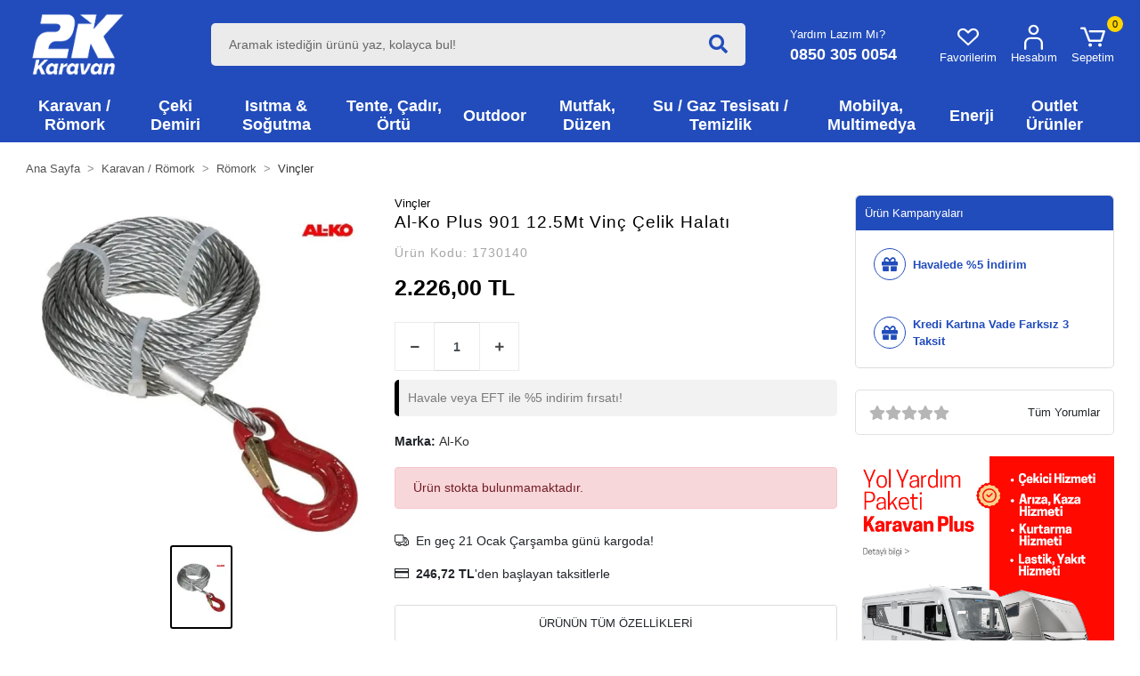

--- FILE ---
content_type: text/html; charset=UTF-8
request_url: https://www.kampkaravanmarket.com/al-ko-plus-901-vinc-halati
body_size: 25586
content:
<!DOCTYPE html><html lang="tr"><head><meta http-equiv="X-UA-Compatible" content="IE=edge" /><meta http-equiv="Content-Type" content="text/html; charset=utf-8"/><meta name='viewport' content='width=device-width, user-scalable=yes'><link rel="preconnect" href="https://cdn.qukasoft.com/"/><link rel="dns-prefetch" href="https://cdn.qukasoft.com/"/><link rel="icon" href="https://cdn.qukasoft.com/f/381269/b2NlVUoyVTArYkI4Tmk4Z1RvTTZKYms9/l/favicon-93257117-sw1408sh1408.webp" /><link rel="stylesheet" type="text/css" href="https://www.kampkaravanmarket.com/template/smart/default/assets/plugins/bootstrap.soft.min.css?v=1661412851" /><link rel="stylesheet" type="text/css" href="https://www.kampkaravanmarket.com/template/smart/default/assets/style.min.css?v=1768266976" /><title>Al-Ko Plus 901 12.5Mt Vinç Çelik Halatı | 2K Karavan</title><meta name="description" content="Al-Ko Vinçler karavan malzemeleri ve karavan aksesuarları en uygun fiyata 2K Karavan Güvencesiyle kampkaravanmarket de !" /><link href="https://www.kampkaravanmarket.com/al-ko-plus-901-vinc-halati" rel="canonical" /><meta property="og:title" content="Al-Ko Plus 901 12.5Mt Vinç Çelik Halatı" /><meta property="og:site_name" content="kampkaravanmarket.com" /><meta property="og:type" content="product" /><meta property="og:url" content="https://www.kampkaravanmarket.com/al-ko-plus-901-vinc-halati" /><meta property="og:keywords" content="vinç çelik halatı,alko halat,remörk halatı,tekne halatı, alko, al ko," /><meta property="og:description" content="" /><meta property="og:image" content="https://cdn.qukasoft.com/f/381269/b2NlVUpHVTArYkI4Tmk4Z0dNOXJKYjhQSVl5OA/p/al-ko-plus-901-125mt-vinc-celik-halati-115168833-sw500sh500.png" /><meta property="og:image:width" content="700" /><meta property="og:image:height" content="700" /><link rel="preconnect" href="https://fonts.googleapis.com"><link rel="preconnect" href="https://fonts.gstatic.com" crossorigin><style type="text/css">
        body {
            font-family: 'Poppins', sans-serif;
        }
        :root{
            --body-bg:#ffffff;
            --menu-bg-color: #224cbb;
            --menu-color: #ffffff;
            --menu-color-hover: #ffffff;
            --main-color: #000000;
            --main-color2: #18aba1;
            --header-top-color: #000000;
            --header-top-color-hover: #000000;
            --add-cart-list: #ffffff;
            --add-cart-list-hover: #ffffff;
            --add-cart-list-bg: #16a1a8;
            --add-cart-list-bg-hover: #1aa4ab;
            --buy-now: #000000;
            --buy-now-bg: #ffffff;
            --buy-now-hover: #000000;
            --buy-now-bg-hover: #4fb359;
            --add-cart-detail:#ffffff;
            --add-cart-detail-bg:#3e9e9e;
            --add-cart-detail-hover:#000000;
            --add-cart-detail-bg-hover:#ffffff;
            --complete-payment:#ffffff;
            --complete-payment-bg:#37bbc4;
            --complete-payment-hover:#ffffff;
            --complete-payment-bg-hover:#2bb3b3;
            --transition-time: .4s ease-out;
        };
        
    </style><link rel="stylesheet" type="text/css" href="https://www.kampkaravanmarket.com/theme/___kampkaravanmarket/assets/style.css?v=1758273223" /><style type="text/css">
                            @media(min-width:1240px){
                .container,
                .container-sm,
                .container-md,
                .container-lg,
                .container-xl {
                    max-width: 1600px !important;
                    width: 97%;
                }
            }
                @import url('https://fonts.googleapis.com/css2?family=Anton&family=Barlow:ital,wght@0,400;0,500;0,600;0,700;0,800;0,900;
        1,400;1,500;1,600;1,700;1,800;1,900&family=Cormorant+Garamond:ital,wght@0,300;0,400;0,500;0,600;0,700;1,300;1,400;1,500;1
        ,600;1,700&family=Jost:ital,wght@0,100..900;1,100..900&family=Montserrat:ital,wght@0,100..900;1,100..
        900&family=Open+Sans:ital,wght@0,300..800;1,300.
        .800&family=Source+Sans+3:ital,wght@0,200..900;1,200..900&family=Work+Sans:ital,wght@0,100..900;1,100..900&display=swap');
    </style><script type="application/ld+json">{"@context":"https:\/\/schema.org","@type":"Website","url":"https:\/\/www.kampkaravanmarket.com","name":"2K Kamp Karavan Market San. ve Tic. Ltd. Şti.","potentialAction":{"@type":"SearchAction","target":"https:\/\/www.kampkaravanmarket.com\/arama?k={search_term_string}","query-input":"required name=search_term_string"}}</script><script type="application/ld+json">{"@context":"https:\/\/schema.org","@type":"Store","name":"2K Kamp Karavan Market San. ve Tic. Ltd. Şti.","url":"https:\/\/www.kampkaravanmarket.com","logo":"https:\/\/cdn.qukasoft.com\/f\/381269\/b2NlVUoyVTArYkI4Tmk4Z1RvTTZKYms9\/l\/logo-91750793-sw2305sh2305.webp","image":"https:\/\/cdn.qukasoft.com\/f\/381269\/b2NlVUoyVTArYkI4Tmk4Z1RvTTZKYms9\/l\/logo-91750793-sw2305sh2305.webp","address":"Köprübaşı Mh. 4034. Sk. No:30 Serdivan \/ SAKARYA"}</script><script type="application/ld+json">{"@context":"https:\/\/schema.org\/","@type":"Product","name":"Al-Ko Plus 901 12.5Mt Vinç Çelik Halatı","image":["https:\/\/cdn.qukasoft.com\/f\/381269\/b2NlVUoyVTArYkI4Tmk4Z0dNMXJKYjhOSVl5OA\/p\/al-ko-plus-901-125mt-vinc-celik-halati-115168833-sw500sh500.webp"],"description":"","productId":"621","mpn":"1730140","gtin":"4003718053227","sku":"1730140","brand":{"@type":"Brand","name":"Al-Ko"},"offers":{"@type":"Offer","priceCurrency":"try","price":"2226.00","itemCondition":"https:\/\/schema.org\/NewCondition","availability":"https:\/\/schema.org\/OutOfStock","priceValidUntil":"","seller":{"@type":"Organization","name":"2K Kamp Karavan Market San. ve Tic. Ltd. Şti."},"url":"https:\/\/www.kampkaravanmarket.com\/al-ko-plus-901-vinc-halati"}}</script><meta name="google-site-verification" content="MMl7qph5SAmykXz24InLIAsRW-L-rSNBJ9MMzBLuwzc" /><meta name="facebook-domain-verification" content="j65huvpw2286f3tdcypakxmnful3xq" /><meta name="yandex-verification" content="22298d4f26c52329" /><meta name="msvalidate.01" content="AA0C5913464B6B0D0DB5F5E5181D6C71" /><!-- Global site tag (gtag.js) --><script async src="https://www.googletagmanager.com/gtag/js?id=AW-764676852"></script><script>
                var google_tag_defined = true;
                window.dataLayer = window.dataLayer || [];
                function gtag(){dataLayer.push(arguments);}
                gtag('js', new Date());
                                                gtag('config', 'AW-764676852');
                                                gtag('config', 'G-5RJG604MW5');
                                                                gtag('config', 'AW-764676852');
                            </script><!-- Facebook Pixel Code --><script>
                    !function(f,b,e,v,n,t,s)
                    {if(f.fbq)return;n=f.fbq=function(){n.callMethod?
                        n.callMethod.apply(n,arguments):n.queue.push(arguments)};
                        if(!f._fbq)f._fbq=n;n.push=n;n.loaded=!0;n.version='2.0';
                        n.queue=[];t=b.createElement(e);t.async=!0;
                        t.src=v;s=b.getElementsByTagName(e)[0];
                        s.parentNode.insertBefore(t,s)}(window, document,'script',
                        'https://connect.facebook.net/en_US/fbevents.js');
                    fbq('init', '1143236913923527');
                    fbq('track', 'PageView',{});
                </script><!-- End Facebook Pixel Code --><!-- Yandex.Metrika counter --><script type="text/javascript" >
                    (function(m,e,t,r,i,k,a){m[i]=m[i]||function(){(m[i].a=m[i].a||[]).push(arguments)};
                        m[i].l=1*new Date();k=e.createElement(t),a=e.getElementsByTagName(t)[0],k.async=1,k.src=r,a.parentNode.insertBefore(k,a)})
                    (window, document, "script", "https://mc.yandex.ru/metrika/tag.js", "ym");

                    ym(99393805, "init", {
                        clickmap:true,
                        trackLinks:true,
                        accurateTrackBounce:true,
                        ecommerce:"dataLayer"
                    });
                </script><noscript><div><img src="https://mc.yandex.ru/watch/99393805" style="position:absolute; left:-9999px;" alt="" /></div></noscript><!-- /Yandex.Metrika counter --><script src="//code.jivosite.com/widget/v546TmkWjI" async></script><!-- Google Tag Manager --><script>(function(w,d,s,l,i){w[l]=w[l]||[];w[l].push({'gtm.start':
new Date().getTime(),event:'gtm.js'});var f=d.getElementsByTagName(s)[0],
j=d.createElement(s),dl=l!='dataLayer'?'&l='+l:'';j.async=true;j.src=
'https://www.googletagmanager.com/gtm.js?id='+i+dl;f.parentNode.insertBefore(j,f);
})(window,document,'script','dataLayer','GTM-NFPCSR5');</script><!-- End Google Tag Manager --><!-- Google Tag Manager (noscript) --><noscript><iframe src="https://www.googletagmanager.com/ns.html?id=GTM-NFPCSR5"
height="0" width="0" style="display:none;visibility:hidden"></iframe></noscript><!-- End Google Tag Manager (noscript) --><!-- Google tag (gtag.js) --><script async src="https://www.googletagmanager.com/gtag/js?id=AW-764676852"></script><script>
window.dataLayer = window.dataLayer || [];
function gtag(){dataLayer.push(arguments);}gtag('js', new Date());
gtag('config', 'AW-764676852');
</script><!-- Event snippet for dönüşüm conversion page
In your html page, add the snippet and call gtag_report_conversion when someone clicks on the chosen link or button. --><script>
function gtag_report_conversion(url) {
var callback = function () {
if (typeof(url) != 'undefined') {
window.location = url;
}};
gtag('event', 'conversion', {
'send_to': 'AW-764676852/SkFiCJf41JcBEPSV0OwC',
'value': 20.0,
'currency': 'TRY',
'event_callback': callback
});
return false;
}</script></head><body class="product-body "><section class="pattern-group pattern-group-t-0 pattern-group-p-product "><div class="no-container"><div class="pattern-group-body"><div class="p-g-b-c-wrapper"><div class="p-g-b-c-inner"><div class="p-g-mod p-g-mod-t-28 p-g-mod-header  p-g-mod-trans   "><div class="p-g-mod-body  p-g-mod-body-p-0  "><header class="desktop"><section class="h-center"><div class="container"><div class="row"><div class="col-md-2"><div class="logo header-area"><a href="https://www.kampkaravanmarket.com" ><img src="https://cdn.qukasoft.com/f/381269/b2NlVUoyVTArYkI4Tmk4Z1RvTTZKYms9/l/logo-91750793-sw2305sh2305.webp" alt="" /></a></div></div><div class="col-md-6"><div class="header-area"><div class="search"><form action="https://www.kampkaravanmarket.com/arama" method="get" data-choose-action="redirect" data-smart-product-search-image><div class="input-box"><input type="text" name="k" value="" id="search-input" class="form-control" placeholder="Aramak istediğin ürünü yaz, kolayca bul!" /></div><button type="submit" class="btn btn-orange btn-send"><i class="fas fa-search"></i></button></form></div></div></div><div class="col-md-4"><div class="header-area last"><div class="header-bar"><div class="contact-item mr-5"><a href="/yardim" class="yardim_lazim_mi">Yardım Lazım Mı?</a><a href="tel:0850 305 0054" class="bar-link bar-phone"><span class="phone-numb"><strong>0850 305 0054</strong></span></a></div><a class="bar-link bar-favorite mr-3" href="https://www.kampkaravanmarket.com/hesabim/favori-listem" ><span class="icon"><i class="coreicon-heart-empty"></i><span>Favorilerim</span></span></a><div class="bar-link bar-user"><a class="bar-link mr-3" href="https://www.kampkaravanmarket.com/uye-giris"><span class="icon"><i class="coreicon-user-5"></i><span>Hesabım</span></span></a></div><div class="dropdown"><a class="bar-link bar-cart" id="console-menu-3" role="button" href="javascript:;"><span class="icon"><i class="coreicon-cart-2"></i><span class="count" data-cart-quantity>0</span><span>Sepetim</span></span></a></div></div></div></div></div></div></section><section class="menu"><div class="container"><div class="row"><div class="col-md-12"><div class="mega-menu"><ul class="navbar-nav"><li class="nav-item dropdown"><a class="nav-link dropdown-toggle" href="https://www.kampkaravanmarket.com/karavan-romork" id="mega-menu-10" data-parent-id="10" role="button"><span class="under-category">Karavan / Römork</span></a><div class="dropdown-menu" aria-labelledby="mega-menu-10"><div class="mega-menu-container"><div class="container-fluid" ><div class="row"><div class="col-md-12"><div class="row h-100"><div class="col"><div class="sub-cat"><a class="sub-title" data-parent-id="10" data-id="11" href="https://www.kampkaravanmarket.com/park-aksesuarlari">
                                                                                         Park Aksesuarları
                                                                                    </a><ul><li><a href="https://www.kampkaravanmarket.com/krikolar"><span class="sub-category"> Krikolar </span></a></li><li><a href="https://www.kampkaravanmarket.com/destek-ayaklari"><span class="sub-category"> Destek Ayakları </span></a></li><li><a href="https://www.kampkaravanmarket.com/klavuz-tekerler"><span class="sub-category"> Destek Tekeri </span></a></li><li><a href="https://www.kampkaravanmarket.com/mover-manevra-sistemi"><span class="sub-category"> Karavan Mover </span></a></li><li><a href="https://www.kampkaravanmarket.com/destek-ayagi-plakasi"><span class="sub-category"> Destek Ayağı Plakası </span></a></li><li><a href="https://www.kampkaravanmarket.com/denge-takozlari"><span class="sub-category"> Denge Takozları </span></a></li><li><a href="https://www.kampkaravanmarket.com/diger-park-aksesuarlari"><span class="sub-category"> Diğer Park Aksesuarları </span></a></li><li><a href="https://www.kampkaravanmarket.com/destek-teker-kelepcesi"><span class="sub-category"> Destek Teker Kelepçesi </span></a></li><li><a href="https://www.kampkaravanmarket.com/motokarava-cekmekarava-hidrolik-terazi-sistemi"><span class="sub-category"> Hidrolik Karavan Dengeleme Sistemleri </span></a></li></ul></div><div class="sub-cat"><a class="sub-title" data-parent-id="10" data-id="52" href="https://www.kampkaravanmarket.com/al-ko-romork-urunleri">
                                                                                         Römork
                                                                                    </a><ul><li><a href="https://www.kampkaravanmarket.com/aydinlatma-urunleri"><span class="sub-category"> Aydınlatma Ürünleri </span></a></li><li><a href="https://www.kampkaravanmarket.com/topuz/ceki-kancasi"><span class="sub-category"> Topuz/Çeki Kancası </span></a></li><li><a href="https://www.kampkaravanmarket.com/vincler"><span class="sub-category"> Vinçler </span></a></li><li><a href="https://www.kampkaravanmarket.com/camurluklar"><span class="sub-category"> Çamurluklar </span></a></li><li><a href="https://www.kampkaravanmarket.com/frenli-frensiz-dingil"><span class="sub-category"> Dingil </span></a></li><li><a href="https://www.kampkaravanmarket.com/yedek-lastik"><span class="sub-category"> Jant Lastik </span></a></li></ul></div><div class="sub-cat"><a class="sub-title" data-parent-id="10" data-id="33" href="https://www.kampkaravanmarket.com/karavan-basamak">
                                                                                         Basamak, Merdiven
                                                                                    </a><ul><li><a href="https://www.kampkaravanmarket.com/karavan-merdiven"><span class="sub-category"> Merdiven </span></a></li><li><a href="https://www.kampkaravanmarket.com/giris-basamaklari"><span class="sub-category"> Karavan Basamağı </span></a></li><li><a href="https://www.kampkaravanmarket.com/basamak-aksesuarlari"><span class="sub-category"> Basamak Aksesuarları </span></a></li></ul></div><div class="sub-cat"><a class="sub-title" data-parent-id="10" data-id="200" href="https://www.kampkaravanmarket.com/masa-ayaklari">
                                                                                         Masa Ayakları
                                                                                    </a><ul></ul></div><div class="sub-cat"><a class="sub-title" data-parent-id="10" data-id="206" href="https://www.kampkaravanmarket.com/gosterge-ve-paneller">
                                                                                         Karavan Kontrol Paneli
                                                                                    </a><ul></ul></div><div class="sub-cat"><a class="sub-title" data-parent-id="10" data-id="3060" href="https://www.kampkaravanmarket.com/romork-karavan-sase">
                                                                                         Karavan Şase
                                                                                    </a><ul></ul></div></div><div class="col"><div class="sub-cat"><a class="sub-title" data-parent-id="10" data-id="12" href="https://www.kampkaravanmarket.com/al-ko-surus-guvenligi">
                                                                                         Sürüş Güvenliği
                                                                                    </a><ul><li><a href="https://www.kampkaravanmarket.com/karavan-kamera"><span class="sub-category"> Kamera </span></a></li><li><a href="https://www.kampkaravanmarket.com/al-ko-savurma-onleyici-anti-yalpalama-kaplini"><span class="sub-category"> Yalpalama Önleyici </span></a></li><li><a href="https://www.kampkaravanmarket.com/amortisor"><span class="sub-category"> Amortisör </span></a></li><li><a href="https://www.kampkaravanmarket.com/fren-sistemi"><span class="sub-category"> Fren Sistemi </span></a></li><li><a href="https://www.kampkaravanmarket.com/fren-balatasi"><span class="sub-category"> Fren Balatası </span></a></li><li><a href="https://www.kampkaravanmarket.com/surtunme-balatalari"><span class="sub-category"> Sürtünme Balataları </span></a></li><li><a href="https://www.kampkaravanmarket.com/diger-surus-guvenligi-aksesuarlari"><span class="sub-category"> Diğer Aksesuarlar </span></a></li><li><a href="https://www.kampkaravanmarket.com/fren-kampanasi"><span class="sub-category"> Fren Kampanası </span></a></li><li><a href="https://www.kampkaravanmarket.com/fren-teli"><span class="sub-category"> Fren Teli </span></a></li></ul></div><div class="sub-cat"><a class="sub-title" data-parent-id="10" data-id="21" href="https://www.kampkaravanmarket.com/pencere-guneslik">
                                                                                         Pencere, Güneşlik
                                                                                    </a><ul><li><a href="https://www.kampkaravanmarket.com/karavan-guneslik"><span class="sub-category"> Sineklik, Güneşlik </span></a></li><li><a href="https://www.kampkaravanmarket.com/karavan-cami"><span class="sub-category"> Karavan Camı </span></a></li><li><a href="https://www.kampkaravanmarket.com/servis-kapagi"><span class="sub-category"> Servis Kapağı </span></a></li><li><a href="https://www.kampkaravanmarket.com/pencere-aksesuarlari"><span class="sub-category"> Pencere Aksesuarları </span></a></li></ul></div><div class="sub-cat"><a class="sub-title" data-parent-id="10" data-id="18" href="https://www.kampkaravanmarket.com/bisiklet-tasiyici">
                                                                                         Bisiklet Taşıyıcı
                                                                                    </a><ul></ul></div><div class="sub-cat"><a class="sub-title" data-parent-id="10" data-id="198" href="https://www.kampkaravanmarket.com/akilli-karavan-sistemleri">
                                                                                         Akıllı Karavan Sistemleri
                                                                                    </a><ul></ul></div><div class="sub-cat"><a class="sub-title" data-parent-id="10" data-id="476" href="https://www.kampkaravanmarket.com/motosiklet-tasiyici">
                                                                                         Motosiklet Taşıyıcı
                                                                                    </a><ul></ul></div></div><div class="col"><div class="sub-cat"><a class="sub-title" data-parent-id="10" data-id="118" href="https://www.kampkaravanmarket.com/hirsiz-onleyici-aksesuarlar">
                                                                                         Hırsız Önleyici Aksesuarlar
                                                                                    </a><ul><li><a href="https://www.kampkaravanmarket.com/tekerlek-kilidi"><span class="sub-category"> Tekerlek Kilidi </span></a></li><li><a href="https://www.kampkaravanmarket.com/kaplin-kilidi"><span class="sub-category"> Kaplin Kilidi </span></a></li><li><a href="https://www.kampkaravanmarket.com/kapi-kilidi"><span class="sub-category"> Kapı Kilidi </span></a></li><li><a href="https://www.kampkaravanmarket.com/destek-ayagi-kilidi"><span class="sub-category"> Destek Ayağı Kilidi </span></a></li><li><a href="https://www.kampkaravanmarket.com/hirsizliga-karsi-kasa"><span class="sub-category"> Hırsızlığa Karşı Kasa </span></a></li></ul></div><div class="sub-cat"><a class="sub-title" data-parent-id="10" data-id="46" href="https://www.kampkaravanmarket.com/tavan-havalandirma">
                                                                                         Tavan Heki, Havalandırma
                                                                                    </a><ul><li><a href="https://www.kampkaravanmarket.com/karavan-havalandirma"><span class="sub-category"> Havalandırma </span></a></li><li><a href="https://www.kampkaravanmarket.com/tavan-heki"><span class="sub-category"> Tavan Heki </span></a></li><li><a href="https://www.kampkaravanmarket.com/heki-aksesuarlari"><span class="sub-category"> Heki Aksesuarları </span></a></li></ul></div><div class="sub-cat"><a class="sub-title" data-parent-id="10" data-id="56" href="https://www.kampkaravanmarket.com/kaplinler">
                                                                                         Kaplinler
                                                                                    </a><ul><li><a href="https://www.kampkaravanmarket.com/frensiz-kaplin"><span class="sub-category"> Frensiz Kaplin </span></a></li><li><a href="https://www.kampkaravanmarket.com/frenli-kaplin"><span class="sub-category"> Frenli Kaplin </span></a></li><li><a href="https://www.kampkaravanmarket.com/anti-yalpalama-kaplini"><span class="sub-category"> Stabilizatör Kaplin </span></a></li></ul></div><div class="sub-cat"><a class="sub-title" data-parent-id="10" data-id="480" href="https://www.kampkaravanmarket.com/yapistiricilar-ve-sizdirmazlik">
                                                                                         Yapıştırıcılar ve Sızdırmazlık
                                                                                    </a><ul></ul></div><div class="sub-cat"><a class="sub-title" data-parent-id="10" data-id="469" href="https://www.kampkaravanmarket.com/karavan-kapisi">
                                                                                         Karavan Kapısı
                                                                                    </a><ul></ul></div></div></div></div></div></div></div></div></li><li class="nav-item dropdown"><a class="nav-link dropdown-toggle" href="https://www.kampkaravanmarket.com/hakpol-ceki-demiri" id="mega-menu-77" data-parent-id="77" role="button"><span class="under-category">Çeki Demiri</span></a><div class="dropdown-menu" aria-labelledby="mega-menu-77"><div class="mega-menu-container"><div class="container-fluid" ><div class="row"><div class="col-md-12"><div class="row h-100"><div class="col"><div class="sub-cat"><a class="sub-title" data-parent-id="77" data-id="108" href="https://www.kampkaravanmarket.com/ceki-demiri-aksesuarlari">
                                                                                         Çeki Demiri Aksesuarları
                                                                                    </a><ul><li><a href="https://www.kampkaravanmarket.com/romork-enerji-fisleri"><span class="sub-category"> Enerji Fiş/Soketler </span></a></li><li><a href="https://www.kampkaravanmarket.com/elektrik-tesisatlari"><span class="sub-category"> Elektrik Tesisatları </span></a></li><li><a href="https://www.kampkaravanmarket.com/ceki-topuzu"><span class="sub-category"> Çeki Topuzu </span></a></li></ul></div></div></div></div></div></div></div></div></li><li class="nav-item dropdown"><a class="nav-link dropdown-toggle" href="https://www.kampkaravanmarket.com/isitma-sogutma" id="mega-menu-39" data-parent-id="39" role="button"><span class="under-category">Isıtma &amp; Soğutma</span></a><div class="dropdown-menu" aria-labelledby="mega-menu-39"><div class="mega-menu-container"><div class="container-fluid" ><div class="row"><div class="col-md-12"><div class="row h-100"><div class="col"><div class="sub-cat"><a class="sub-title" data-parent-id="39" data-id="138" href="https://www.kampkaravanmarket.com/karavan-buzdolabi">
                                                                                         Buzdolabı
                                                                                    </a><ul><li><a href="https://www.kampkaravanmarket.com/tasinabilir-sogutucu"><span class="sub-category"> Taşınabilir Soğutucu </span></a></li><li><a href="https://www.kampkaravanmarket.com/sabit-karavan-buzdolabi"><span class="sub-category"> Sabit Buzdolabı </span></a></li><li><a href="https://www.kampkaravanmarket.com/buzdolabi-yedek-parcalari"><span class="sub-category"> Buzdolabı Yedek Parçaları </span></a></li><li><a href="https://www.kampkaravanmarket.com/buzdolabi-aksesuarlari"><span class="sub-category"> Buzdolabı Aksesuarları </span></a></li></ul></div><div class="sub-cat"><a class="sub-title" data-parent-id="39" data-id="481" href="https://www.kampkaravanmarket.com/kamp-sobasi">
                                                                                         Kamp Sobası
                                                                                    </a><ul></ul></div></div><div class="col"><div class="sub-cat"><a class="sub-title" data-parent-id="39" data-id="126" href="https://www.kampkaravanmarket.com/karavan-klimasi">
                                                                                         Karavan Kliması
                                                                                    </a><ul><li><a href="https://www.kampkaravanmarket.com/karavan-tavan-klimasi"><span class="sub-category"> Tavan Kliması </span></a></li><li><a href="https://www.kampkaravanmarket.com/karavan-zemin-klimasi"><span class="sub-category"> Zemin Kliması </span></a></li><li><a href="https://www.kampkaravanmarket.com/klima-aksesuarlari"><span class="sub-category"> Klima Aksesuarları </span></a></li></ul></div><div class="sub-cat"><a class="sub-title" data-parent-id="39" data-id="40" href="https://www.kampkaravanmarket.com/koltuk-isitici-ve-sogutucusu">
                                                                                         Koltuk Isıtıcı / Soğutucu
                                                                                    </a><ul></ul></div></div><div class="col"><div class="sub-cat"><a class="sub-title" data-parent-id="39" data-id="133" href="https://www.kampkaravanmarket.com/karavan-isitici-kombi">
                                                                                         Ortam / Su Isıtma
                                                                                    </a><ul><li><a href="https://www.kampkaravanmarket.com/su-isitici"><span class="sub-category"> Su Isıtıcı </span></a></li><li><a href="https://www.kampkaravanmarket.com/karavan-gazli-ortam-isitici"><span class="sub-category"> Gazlı / Dizel Ortam Isıtıcı </span></a></li><li><a href="https://www.kampkaravanmarket.com/gazli-elektrikli-ortam-su-isitici"><span class="sub-category"> Ortam / Su Isıtıcı Combi </span></a></li><li><a href="https://www.kampkaravanmarket.com/ortam-su-isitici-aksesuarlari"><span class="sub-category"> Ortam / Su Isıtıcı Aksesuarları </span></a></li></ul></div></div></div></div></div></div></div></div></li><li class="nav-item dropdown"><a class="nav-link dropdown-toggle" href="https://www.kampkaravanmarket.com/tente-cadir-ortu" id="mega-menu-150" data-parent-id="150" role="button"><span class="under-category">Tente, Çadır, Örtü</span></a><div class="dropdown-menu" aria-labelledby="mega-menu-150"><div class="mega-menu-container"><div class="container-fluid" ><div class="row"><div class="col-md-12"><div class="row h-100"><div class="col"><div class="sub-cat"><a class="sub-title" data-parent-id="150" data-id="48" href="https://www.kampkaravanmarket.com/karavan-tentesi">
                                                                                         Karavan Tentesi
                                                                                    </a><ul><li><a href="https://www.kampkaravanmarket.com/cati-tipi-tente"><span class="sub-category"> Çatı Tipi Tente </span></a></li><li><a href="https://www.kampkaravanmarket.com/duvar-tipi-tente"><span class="sub-category"> Duvar Tipi Tente </span></a></li><li><a href="https://www.kampkaravanmarket.com/torba-tente"><span class="sub-category"> Torba Tipi Tente </span></a></li><li><a href="https://www.kampkaravanmarket.com/sisme-havali-tente"><span class="sub-category"> Şişme Havalı Tente </span></a></li><li><a href="https://www.kampkaravanmarket.com/kanopi-ray-tipi-tente"><span class="sub-category"> Kanopi Ray Tipi tente </span></a></li></ul></div><div class="sub-cat"><a class="sub-title" data-parent-id="150" data-id="154" href="https://www.kampkaravanmarket.com/bisiklet-kilifi">
                                                                                         Bisiklet Kılıfı
                                                                                    </a><ul></ul></div></div><div class="col"><div class="sub-cat"><a class="sub-title" data-parent-id="150" data-id="66" href="https://www.kampkaravanmarket.com/tente-aksesuarlari">
                                                                                         Tente Aksesuarları
                                                                                    </a><ul><li><a href="https://www.kampkaravanmarket.com/tente-adaptoru"><span class="sub-category"> Tente Montaj Braketleri </span></a></li><li><a href="https://www.kampkaravanmarket.com/tente-cadir-halisi"><span class="sub-category"> Tente/Çadır Halısı </span></a></li><li><a href="https://www.kampkaravanmarket.com/tente-sabitleme-kiti"><span class="sub-category"> Tente Sabitleme Kiti </span></a></li><li><a href="https://www.kampkaravanmarket.com/diger-tente-aksesuarlari"><span class="sub-category"> Diğer Tente Aksesuarları </span></a></li><li><a href="https://www.kampkaravanmarket.com/tente-guneslik-golgelik-perde"><span class="sub-category"> Tente Önü Güneşlik </span></a></li><li><a href="https://www.kampkaravanmarket.com/yagmur-engelleyici"><span class="sub-category"> Yağmur Engelleyici </span></a></li><li><a href="https://www.kampkaravanmarket.com/tente-yedek-parca"><span class="sub-category"> Tente Yedek Parça </span></a></li></ul></div><div class="sub-cat"><a class="sub-title" data-parent-id="150" data-id="212" href="https://www.kampkaravanmarket.com/ruzgar-duvari">
                                                                                         Rüzgar Duvarı
                                                                                    </a><ul></ul></div></div><div class="col"><div class="sub-cat"><a class="sub-title" data-parent-id="150" data-id="124" href="https://www.kampkaravanmarket.com/koruyucu-ortu-kilif">
                                                                                         Koruyucu Örtü/Kılıf
                                                                                    </a><ul><li><a href="https://www.kampkaravanmarket.com/kaplin-ortusu"><span class="sub-category"> Kaplin Örtüsü </span></a></li><li><a href="https://www.kampkaravanmarket.com/teker-kilifi"><span class="sub-category"> Teker Kılıfı </span></a></li><li><a href="https://www.kampkaravanmarket.com/tup-kilifi"><span class="sub-category"> Tüp Kılıfı </span></a></li><li><a href="https://www.kampkaravanmarket.com/karavan-branda"><span class="sub-category"> Karavan Branda </span></a></li><li><a href="https://www.kampkaravanmarket.com/karavan-etegi"><span class="sub-category"> Karavan Eteği </span></a></li></ul></div><div class="sub-cat"><a class="sub-title" data-parent-id="150" data-id="483" href="https://www.kampkaravanmarket.com/karavan-cadiri">
                                                                                         Karavan Çadırı
                                                                                    </a><ul><li><a href="https://www.kampkaravanmarket.com/sisme-karavan-cadiri"><span class="sub-category"> Şişme Karavan Çadırı </span></a></li><li><a href="https://www.kampkaravanmarket.com/tam-boy-cadir"><span class="sub-category"> Tam Boy Çadır </span></a></li><li><a href="https://www.kampkaravanmarket.com/karavan-tente-cadiri"><span class="sub-category"> Tente Çadırı </span></a></li></ul></div></div></div></div></div></div></div></div></li><li class="nav-item dropdown"><a class="nav-link dropdown-toggle" href="https://www.kampkaravanmarket.com/outdoor" id="mega-menu-113" data-parent-id="113" role="button"><span class="under-category">Outdoor</span></a><div class="dropdown-menu" aria-labelledby="mega-menu-113"><div class="mega-menu-container"><div class="container-fluid" ><div class="row"><div class="col-md-12"><div class="row h-100"><div class="col"><div class="sub-cat"><a class="sub-title" data-parent-id="113" data-id="95" href="https://www.kampkaravanmarket.com/kamp-cadiri">
                                                                                         Kamp Çadırı
                                                                                    </a><ul><li><a href="https://www.kampkaravanmarket.com/cadir-aksesuarlari"><span class="sub-category"> Çadır Aksesuarları </span></a></li><li><a href="https://www.kampkaravanmarket.com/tuvalet-cadirlari"><span class="sub-category"> Tuvalet Çadırları </span></a></li><li><a href="https://www.kampkaravanmarket.com/uyku-tulumlari"><span class="sub-category"> Uyku Tulumları </span></a></li><li><a href="https://www.kampkaravanmarket.com/cadir-mati"><span class="sub-category"> Çadır Matı </span></a></li></ul></div></div><div class="col"><div class="sub-cat"><a class="sub-title" data-parent-id="113" data-id="120" href="https://www.kampkaravanmarket.com/kamp-mobilyalari">
                                                                                         Kamp Mobilyaları
                                                                                    </a><ul><li><a href="https://www.kampkaravanmarket.com/kamp-sandalyesi"><span class="sub-category"> Kamp Sandalyesi </span></a></li><li><a href="https://www.kampkaravanmarket.com/kamp-masasi"><span class="sub-category"> Kamp Masası </span></a></li><li><a href="https://www.kampkaravanmarket.com/kamp-dolabi"><span class="sub-category"> Kamp Dolabı </span></a></li></ul></div></div></div></div></div></div></div></div></li><li class="nav-item dropdown"><a class="nav-link dropdown-toggle" href="https://www.kampkaravanmarket.com/karavan-mutfak" id="mega-menu-19" data-parent-id="19" role="button"><span class="under-category">Mutfak, Düzen</span></a><div class="dropdown-menu" aria-labelledby="mega-menu-19"><div class="mega-menu-container"><div class="container-fluid" ><div class="row"><div class="col-md-12"><div class="row h-100"><div class="col"><div class="sub-cat"><a class="sub-title" data-parent-id="19" data-id="20" href="https://www.kampkaravanmarket.com/karavan-organizator">
                                                                                         Organizer / Düzenleyici
                                                                                    </a><ul></ul></div><div class="sub-cat"><a class="sub-title" data-parent-id="19" data-id="41" href="https://www.kampkaravanmarket.com/evye-ocak">
                                                                                         Ocak ve Evye, Lavabo
                                                                                    </a><ul><li><a href="https://www.kampkaravanmarket.com/gazli-ocaklar"><span class="sub-category"> Gazlı Ocaklar </span></a></li><li><a href="https://www.kampkaravanmarket.com/elektrikli-ocaklar"><span class="sub-category"> Elektrikli Ocaklar </span></a></li><li><a href="https://www.kampkaravanmarket.com/ocak-evye-kombinasyonu"><span class="sub-category"> Ocak/Evye Kombinasyonu </span></a></li><li><a href="https://www.kampkaravanmarket.com/evye-lavabo"><span class="sub-category"> Evye, Lavabo </span></a></li></ul></div><div class="sub-cat"><a class="sub-title" data-parent-id="19" data-id="96" href="https://www.kampkaravanmarket.com/mutfak-aksesuarlari">
                                                                                         Mutfak Aksesuarları
                                                                                    </a><ul><li><a href="https://www.kampkaravanmarket.com/bardaklar"><span class="sub-category"> Bardaklar </span></a></li><li><a href="https://www.kampkaravanmarket.com/yemek-takimlari"><span class="sub-category"> Yemek Takımları </span></a></li></ul></div></div><div class="col"><div class="sub-cat"><a class="sub-title" data-parent-id="19" data-id="32" href="https://www.kampkaravanmarket.com/aspirator">
                                                                                         Aspiratör
                                                                                    </a><ul></ul></div><div class="sub-cat"><a class="sub-title" data-parent-id="19" data-id="42" href="https://www.kampkaravanmarket.com/karavan-firin">
                                                                                         Fırın
                                                                                    </a><ul></ul></div><div class="sub-cat"><a class="sub-title" data-parent-id="19" data-id="148" href="https://www.kampkaravanmarket.com/camasir-makinasi-kurutma">
                                                                                         Çamaşır Makinası, Kurutma
                                                                                    </a><ul><li><a href="https://www.kampkaravanmarket.com/camasir-askisi"><span class="sub-category"> Çamaşır Askısı </span></a></li><li><a href="https://www.kampkaravanmarket.com/camasir-makinasi"><span class="sub-category"> Çamaşır Makinası </span></a></li></ul></div></div><div class="col"><div class="sub-cat"><a class="sub-title" data-parent-id="19" data-id="38" href="https://www.kampkaravanmarket.com/cay-kahve-makinasi-su-isiticisi">
                                                                                         Su Isıtıcı/Kahve Makinesi
                                                                                    </a><ul></ul></div><div class="sub-cat"><a class="sub-title" data-parent-id="19" data-id="93" href="https://www.kampkaravanmarket.com/pisirme-set-ve-caydanliklar">
                                                                                         Pişirme Set ve Çaydanlıklar
                                                                                    </a><ul><li><a href="https://www.kampkaravanmarket.com/pisirme-setleri"><span class="sub-category"> Pişirme Setleri </span></a></li></ul></div><div class="sub-cat"><a class="sub-title" data-parent-id="19" data-id="189" href="https://www.kampkaravanmarket.com/izgara-mangal">
                                                                                         Izgara, Mangal
                                                                                    </a><ul><li><a href="https://www.kampkaravanmarket.com/izgaralar"><span class="sub-category"> Izgaralar </span></a></li><li><a href="https://www.kampkaravanmarket.com/izgara-aksesuarlari"><span class="sub-category"> ızgara Aksesuarları </span></a></li></ul></div></div></div></div></div></div></div></div></li><li class="nav-item dropdown"><a class="nav-link dropdown-toggle" href="https://www.kampkaravanmarket.com/su-tesisati-temizlik" id="mega-menu-43" data-parent-id="43" role="button"><span class="under-category">Su / Gaz Tesisatı / Temizlik</span></a><div class="dropdown-menu" aria-labelledby="mega-menu-43"><div class="mega-menu-container"><div class="container-fluid" ><div class="row"><div class="col-md-12"><div class="row h-100"><div class="col"><div class="sub-cat"><a class="sub-title" data-parent-id="43" data-id="44" href="https://www.kampkaravanmarket.com/mutfak-bataryasi">
                                                                                         Karavan Musluğu
                                                                                    </a><ul></ul></div><div class="sub-cat"><a class="sub-title" data-parent-id="43" data-id="160" href="https://www.kampkaravanmarket.com/karavan-pis-veya-temiz-su-tanklari">
                                                                                         Su Tankları
                                                                                    </a><ul><li><a href="https://www.kampkaravanmarket.com/temiz-su-tanki"><span class="sub-category"> Temiz Su Tankı </span></a></li><li><a href="https://www.kampkaravanmarket.com/atik-pis-su-tanki"><span class="sub-category"> Atık, Pis Su Tankı </span></a></li><li><a href="https://www.kampkaravanmarket.com/yakit-tanki"><span class="sub-category"> Yakıt Tankı </span></a></li><li><a href="https://www.kampkaravanmarket.com/su-deposu-aksesuarlari"><span class="sub-category"> Su Deposu Aksesuarları </span></a></li></ul></div><div class="sub-cat"><a class="sub-title" data-parent-id="43" data-id="197" href="https://www.kampkaravanmarket.com/su-filtreleri">
                                                                                         Su Filtreleri
                                                                                    </a><ul></ul></div><div class="sub-cat"><a class="sub-title" data-parent-id="43" data-id="421" href="https://www.kampkaravanmarket.com/samandira">
                                                                                         Şamandıra
                                                                                    </a><ul></ul></div></div><div class="col"><div class="sub-cat"><a class="sub-title" data-parent-id="43" data-id="45" href="https://www.kampkaravanmarket.com/sifon">
                                                                                         Sifon
                                                                                    </a><ul></ul></div><div class="sub-cat"><a class="sub-title" data-parent-id="43" data-id="162" href="https://www.kampkaravanmarket.com/dis-dus-su-dolum-kapaklari">
                                                                                         Dış Duş, Su Dolum Kapakları
                                                                                    </a><ul></ul></div><div class="sub-cat"><a class="sub-title" data-parent-id="43" data-id="199" href="https://www.kampkaravanmarket.com/su-baglanti-gerecleri">
                                                                                         Su Bağlantı Gereçleri
                                                                                    </a><ul></ul></div><div class="sub-cat"><a class="sub-title" data-parent-id="43" data-id="8" href="https://www.kampkaravanmarket.com/karavan-tuvalet-kimyasali">
                                                                                         Tuvalet ve Kimyasallar
                                                                                    </a><ul><li><a href="https://www.kampkaravanmarket.com/portatif-tuvalet"><span class="sub-category"> Portatif Tuvalet </span></a></li><li><a href="https://www.kampkaravanmarket.com/karavan-kasetli-tuvalet"><span class="sub-category"> Kasetli Tuvalet </span></a></li><li><a href="https://www.kampkaravanmarket.com/tuvalet-kimyasali"><span class="sub-category"> Tuvalet Kimyasalı </span></a></li><li><a href="https://www.kampkaravanmarket.com/tuvalet-yedek-parca"><span class="sub-category"> Tuvalet Yedek Parça </span></a></li></ul></div></div><div class="col"><div class="sub-cat"><a class="sub-title" data-parent-id="43" data-id="146" href="https://www.kampkaravanmarket.com/gaz-aksesuarlari">
                                                                                         Gaz Aksesuarları
                                                                                    </a><ul><li><a href="https://www.kampkaravanmarket.com/tup-aksesuarlari"><span class="sub-category"> Tüp Aksesuarları </span></a></li><li><a href="https://www.kampkaravanmarket.com/gaz-dedektoru"><span class="sub-category"> Gaz Dedektörü </span></a></li><li><a href="https://www.kampkaravanmarket.com/gaz-hortumlari"><span class="sub-category"> Gaz Hortum / Borular </span></a></li><li><a href="https://www.kampkaravanmarket.com/gaz-regulatorleri"><span class="sub-category"> Gaz Regülatörleri </span></a></li><li><a href="https://www.kampkaravanmarket.com/gaz-alim-noktasi"><span class="sub-category"> Gaz Alım Noktası </span></a></li><li><a href="https://www.kampkaravanmarket.com/gaz-vanalari"><span class="sub-category"> Gaz Vanaları </span></a></li><li><a href="https://www.kampkaravanmarket.com/gaz-olcum"><span class="sub-category"> Gaz Ölçüm </span></a></li></ul></div><div class="sub-cat"><a class="sub-title" data-parent-id="43" data-id="191" href="https://www.kampkaravanmarket.com/su-pompalari">
                                                                                         Su Pompaları
                                                                                    </a><ul><li><a href="https://www.kampkaravanmarket.com/basincli-su-pompalari"><span class="sub-category"> Hidrofor </span></a></li><li><a href="https://www.kampkaravanmarket.com/dalgic-pompalari"><span class="sub-category"> Dalgıç Pompaları </span></a></li><li><a href="https://www.kampkaravanmarket.com/genlesme-tanki"><span class="sub-category"> Genleşme Tankı </span></a></li></ul></div><div class="sub-cat"><a class="sub-title" data-parent-id="43" data-id="209" href="https://www.kampkaravanmarket.com/su-gostergeleri">
                                                                                         Su Göstergeleri
                                                                                    </a><ul></ul></div></div></div></div></div></div></div></div></li><li class="nav-item dropdown"><a class="nav-link dropdown-toggle" href="https://www.kampkaravanmarket.com/karavan-mobilyasi" id="mega-menu-23" data-parent-id="23" role="button"><span class="under-category">Mobilya, Multimedya</span></a><div class="dropdown-menu" aria-labelledby="mega-menu-23"><div class="mega-menu-container"><div class="container-fluid" ><div class="row"><div class="col-md-12"><div class="row h-100"><div class="col"><div class="sub-cat"><a class="sub-title" data-parent-id="23" data-id="13" href="https://www.kampkaravanmarket.com/neta-uydu-anteni">
                                                                                         Uydu Anteni
                                                                                    </a><ul><li><a href="https://www.kampkaravanmarket.com/neta-karavan-uydu-anteni"><span class="sub-category"> Karavan Uydu </span></a></li><li><a href="https://www.kampkaravanmarket.com/marin-uydu"><span class="sub-category"> Marin Uydu </span></a></li></ul></div><div class="sub-cat"><a class="sub-title" data-parent-id="23" data-id="3017" href="https://www.kampkaravanmarket.com/ek-alan-mekanizmalari">
                                                                                         Ek Alan Mekanizmaları
                                                                                    </a><ul></ul></div></div><div class="col"><div class="sub-cat"><a class="sub-title" data-parent-id="23" data-id="115" href="https://www.kampkaravanmarket.com/karavan-televizyon">
                                                                                         Televizyon
                                                                                    </a><ul></ul></div><div class="sub-cat"><a class="sub-title" data-parent-id="23" data-id="3067" href="https://www.kampkaravanmarket.com/mobilya-ve-kilit-sistemleri">
                                                                                         Mobilya ve Kilit Sistemleri
                                                                                    </a><ul><li><a href="https://www.kampkaravanmarket.com/dolap-cekmece-kilidi"><span class="sub-category"> Dolap, Çekmece Kilidi </span></a></li><li><a href="https://www.kampkaravanmarket.com/dolap-kulplari"><span class="sub-category"> Dolap Kulpları </span></a></li><li><a href="https://www.kampkaravanmarket.com/kapi-kolu"><span class="sub-category"> Kapı Kolu </span></a></li></ul></div></div><div class="col"><div class="sub-cat"><a class="sub-title" data-parent-id="23" data-id="223" href="https://www.kampkaravanmarket.com/karavan-televizyon-aski-aparati">
                                                                                         TV Askı Aparatı
                                                                                    </a><ul></ul></div></div></div></div></div></div></div></div></li><li class="nav-item dropdown"><a class="nav-link dropdown-toggle" href="https://www.kampkaravanmarket.com/enerji-market" id="mega-menu-30" data-parent-id="30" role="button"><span class="under-category">Enerji</span></a><div class="dropdown-menu" aria-labelledby="mega-menu-30"><div class="mega-menu-container"><div class="container-fluid" ><div class="row"><div class="col-md-12"><div class="row h-100"><div class="col"><div class="sub-cat"><a class="sub-title" data-parent-id="30" data-id="1" href="https://www.kampkaravanmarket.com/gunes-enerji-sistemi">
                                                                                         Güneş Enerji Sistemi
                                                                                    </a><ul><li><a href="https://www.kampkaravanmarket.com/gunes-paneli"><span class="sub-category"> Güneş Paneli </span></a></li><li><a href="https://www.kampkaravanmarket.com/solar-gunes-regulatorleri"><span class="sub-category"> Solar Şarj Regülatörleri </span></a></li><li><a href="https://www.kampkaravanmarket.com/gunes-enerji-sistemi-aksesuarlari"><span class="sub-category"> Güneş Enerji Sistemi Aksesuarları </span></a></li><li><a href="https://www.kampkaravanmarket.com/solar-gostergeler"><span class="sub-category"> Solar Göstergeler </span></a></li></ul></div><div class="sub-cat"><a class="sub-title" data-parent-id="30" data-id="31" href="https://www.kampkaravanmarket.com/adaptor">
                                                                                         Adaptör
                                                                                    </a><ul></ul></div><div class="sub-cat"><a class="sub-title" data-parent-id="30" data-id="3016" href="https://www.kampkaravanmarket.com/priz-anahtar">
                                                                                         Priz, Anahtar
                                                                                    </a><ul></ul></div></div><div class="col"><div class="sub-cat"><a class="sub-title" data-parent-id="30" data-id="15" href="https://www.kampkaravanmarket.com/solar-akuler">
                                                                                         Solar Aküler
                                                                                    </a><ul><li><a href="https://www.kampkaravanmarket.com/lityum-aku"><span class="sub-category"> Lifepo4 Lityum Akü </span></a></li><li><a href="https://www.kampkaravanmarket.com/kursun-karbon-aku"><span class="sub-category"> Kurşun Karbon Akü </span></a></li><li><a href="https://www.kampkaravanmarket.com/agm-aku"><span class="sub-category"> AGM Akü </span></a></li><li><a href="https://www.kampkaravanmarket.com/jel-aku"><span class="sub-category"> JEL Akü </span></a></li></ul></div><div class="sub-cat"><a class="sub-title" data-parent-id="30" data-id="183" href="https://www.kampkaravanmarket.com/enerji-beslemesi">
                                                                                         Enerji Beslemesi
                                                                                    </a><ul><li><a href="https://www.kampkaravanmarket.com/karavan-elektrik-kablosu"><span class="sub-category"> Karavan Elektrik Kablosu </span></a></li><li><a href="https://www.kampkaravanmarket.com/harici-enerji-prizleri"><span class="sub-category"> Elektrik Girişi, Soketler </span></a></li><li><a href="https://www.kampkaravanmarket.com/makarali-kablolari"><span class="sub-category"> Makaralı Kabloları </span></a></li></ul></div></div><div class="col"><div class="sub-cat"><a class="sub-title" data-parent-id="30" data-id="26" href="https://www.kampkaravanmarket.com/karavan-enerji-urunleri">
                                                                                         Karavan Enerji
                                                                                    </a><ul><li><a href="https://www.kampkaravanmarket.com/invertorler"><span class="sub-category"> İnvertörler </span></a></li><li><a href="https://www.kampkaravanmarket.com/victron-izolatorler"><span class="sub-category"> Victron İzolatörler </span></a></li><li><a href="https://www.kampkaravanmarket.com/victron-ara-cihazlar"><span class="sub-category"> Victron Ara Cihazlar </span></a></li><li><a href="https://www.kampkaravanmarket.com/aku-sarj-cihazlari-2"><span class="sub-category"> Akü Şarj Cihazları </span></a></li><li><a href="https://www.kampkaravanmarket.com/alternatorden-aku-sarj-cihazlari"><span class="sub-category"> Alternatörden Akü Şarj Cihazları </span></a></li><li><a href="https://www.kampkaravanmarket.com/aku-ayiricisi"><span class="sub-category"> Akü Ayırıcısı </span></a></li><li><a href="https://www.kampkaravanmarket.com/karavan-aku-birlestirici"><span class="sub-category"> Akü Birleştirici </span></a></li><li><a href="https://www.kampkaravanmarket.com/konvertorler-donusturuculer"><span class="sub-category"> Konvertörler-Dönüştürücüler </span></a></li><li><a href="https://www.kampkaravanmarket.com/karavan-otomatik-gecis-anahtari"><span class="sub-category"> Karavan Otomatik Geçiş Anahtarı </span></a></li><li><a href="https://www.kampkaravanmarket.com/sigorta"><span class="sub-category"> Sigorta </span></a></li></ul></div><div class="sub-cat"><a class="sub-title" data-parent-id="30" data-id="210" href="https://www.kampkaravanmarket.com/tasinabilir-guc-istasyonlari">
                                                                                         Taşınabilir Güç Kaynağı
                                                                                    </a><ul></ul></div></div></div></div></div></div></div></div></li><li class="nav-item "><a class="nav-link dropdown-toggle" href="https://www.kampkaravanmarket.com/outlet-urunler" id="mega-menu-477" data-parent-id="477" role="button"><span class="under-category">Outlet Ürünler</span></a></li></ul></div></div></div></div></section></header><header class="mobile"><div class="op-black"></div><div class="left"><a href="javascript:;" class="icon-group ml-2 btn-sidebar-menu"><i class="fas fa-bars"></i></a></div><div class="center"><div class="logo"><a href="https://www.kampkaravanmarket.com"><img src="https://cdn.qukasoft.com/f/381269/b2NlVUoyVTArYkI4Tmk4Z1RvTTZKYms9/l/mobil-logo-65180927-sw1600sh1600.webp" alt="" /></a></div></div><div class="right"><a href="javascript:;" class="icon-group btn-sidebar-menu mr-3 bar-search-2"><i class="coreicon-search-1"></i></a><a href="javascript:;" class="icon-group mr-3 btn-sidebar-user"><i class="coreicon-user-5"></i></a><a class="icon-group mr-3 bar-cart" href="javascript:;"><i class="coreicon-cart-2"></i><span class="badge" data-cart-quantity>0</span></a></div><div class="clearfix"></div><nav class="sidebar-menu-type-2"><div class="logo-area"><a href="https://www.kampkaravanmarket.com" ><img src="https://cdn.qukasoft.com/f/381269/b2NlVUoyVTArYkI4Tmk4Z1RvTTZKYms9/l/logo-91750793-sw2305sh2305.webp" alt="" /></a><div class="mobile-menu-close"><i class="fas fa-times"></i></div></div><div class="scrollbar"><section class="mobile-search"><form action="https://www.kampkaravanmarket.com/arama" method="get"  data-choose-action="redirect" data-smart-mobile-product-search-image ><div class="input-box"><input type="text" name="k" class="form-control" id="search-input-2" placeholder="Ara.." /></div><button type="submit" class="btn btn-orange btn-send"><div><i class="coreicon-search"></i></div></button></form><div class="clearfix"></div></section><div class="mobil-area-title">
                   TÜM KATEGORİLER
                </div><div class="categories"><ul><li class="sc-10"><a href="javascript:;" class="btn-categories-show" data-id="10"><span class="name float-left">Karavan / Römork</span><span class="icon float-right"><i class="fas fa-angle-right"></i></span><div class="clearfix"></div></a><ul class="multi categories-list-10"><li class="sc-10-all"><a href="https://www.kampkaravanmarket.com/karavan-romork"><span class="name float-left">
                            Tüm
                            Karavan / Römork</span><div class="clearfix"></div></a></li><li class="sc-11"><a href="javascript:;" class="btn-categories-show" data-id="11"><span class="name float-left">Park Aksesuarları</span><span class="icon float-right"><i class="fas fa-angle-right"></i></span><div class="clearfix"></div></a><ul class="multi categories-list-11"><li class="sc-11-all"><a href="https://www.kampkaravanmarket.com/park-aksesuarlari"><span class="name float-left">
                            Tüm
                            Park Aksesuarları</span><div class="clearfix"></div></a></li><li class="sc-36"><a href="https://www.kampkaravanmarket.com/krikolar" data-id="36"><span class="name ">Krikolar</span><div class="clearfix"></div></a></li><li class="sc-63"><a href="https://www.kampkaravanmarket.com/destek-ayaklari" data-id="63"><span class="name ">Destek Ayakları</span><div class="clearfix"></div></a></li><li class="sc-65"><a href="https://www.kampkaravanmarket.com/klavuz-tekerler" data-id="65"><span class="name ">Destek Tekeri</span><div class="clearfix"></div></a></li><li class="sc-167"><a href="https://www.kampkaravanmarket.com/mover-manevra-sistemi" data-id="167"><span class="name ">Karavan Mover</span><div class="clearfix"></div></a></li><li class="sc-168"><a href="https://www.kampkaravanmarket.com/destek-ayagi-plakasi" data-id="168"><span class="name ">Destek Ayağı Plakası</span><div class="clearfix"></div></a></li><li class="sc-169"><a href="https://www.kampkaravanmarket.com/denge-takozlari" data-id="169"><span class="name ">Denge Takozları</span><div class="clearfix"></div></a></li><li class="sc-170"><a href="https://www.kampkaravanmarket.com/diger-park-aksesuarlari" data-id="170"><span class="name ">Diğer Park Aksesuarları</span><div class="clearfix"></div></a></li><li class="sc-174"><a href="https://www.kampkaravanmarket.com/destek-teker-kelepcesi" data-id="174"><span class="name ">Destek Teker Kelepçesi</span><div class="clearfix"></div></a></li><li class="sc-201"><a href="https://www.kampkaravanmarket.com/motokarava-cekmekarava-hidrolik-terazi-sistemi" data-id="201"><span class="name ">Hidrolik Karavan Dengeleme Sistemleri</span><div class="clearfix"></div></a></li></ul></li><li class="sc-12"><a href="javascript:;" class="btn-categories-show" data-id="12"><span class="name float-left">Sürüş Güvenliği</span><span class="icon float-right"><i class="fas fa-angle-right"></i></span><div class="clearfix"></div></a><ul class="multi categories-list-12"><li class="sc-12-all"><a href="https://www.kampkaravanmarket.com/al-ko-surus-guvenligi"><span class="name float-left">
                            Tüm
                            Sürüş Güvenliği</span><div class="clearfix"></div></a></li><li class="sc-24"><a href="https://www.kampkaravanmarket.com/karavan-kamera" data-id="24"><span class="name ">Kamera</span><div class="clearfix"></div></a></li><li class="sc-116"><a href="https://www.kampkaravanmarket.com/al-ko-savurma-onleyici-anti-yalpalama-kaplini" data-id="116"><span class="name ">Yalpalama Önleyici</span><div class="clearfix"></div></a></li><li class="sc-122"><a href="https://www.kampkaravanmarket.com/amortisor" data-id="122"><span class="name ">Amortisör</span><div class="clearfix"></div></a></li><li class="sc-171"><a href="https://www.kampkaravanmarket.com/fren-sistemi" data-id="171"><span class="name ">Fren Sistemi</span><div class="clearfix"></div></a></li><li class="sc-172"><a href="https://www.kampkaravanmarket.com/fren-balatasi" data-id="172"><span class="name ">Fren Balatası</span><div class="clearfix"></div></a></li><li class="sc-173"><a href="https://www.kampkaravanmarket.com/surtunme-balatalari" data-id="173"><span class="name ">Sürtünme Balataları</span><div class="clearfix"></div></a></li><li class="sc-188"><a href="javascript:;" class="btn-categories-show" data-id="188"><span class="name float-left">Diğer Aksesuarlar</span><span class="icon float-right"><i class="fas fa-angle-right"></i></span><div class="clearfix"></div></a><ul class="multi categories-list-188"><li class="sc-188-all"><a href="https://www.kampkaravanmarket.com/diger-surus-guvenligi-aksesuarlari"><span class="name float-left">
                            Tüm
                            Diğer Aksesuarlar</span><div class="clearfix"></div></a></li><li class="sc-207"><a href="https://www.kampkaravanmarket.com/karavan-aynasi" data-id="207"><span class="name ">Karavan Aynası</span><div class="clearfix"></div></a></li></ul></li><li class="sc-214"><a href="https://www.kampkaravanmarket.com/fren-kampanasi" data-id="214"><span class="name ">Fren Kampanası</span><div class="clearfix"></div></a></li><li class="sc-420"><a href="https://www.kampkaravanmarket.com/fren-teli" data-id="420"><span class="name ">Fren Teli</span><div class="clearfix"></div></a></li></ul></li><li class="sc-118"><a href="javascript:;" class="btn-categories-show" data-id="118"><span class="name float-left">Hırsız Önleyici Aksesuarlar</span><span class="icon float-right"><i class="fas fa-angle-right"></i></span><div class="clearfix"></div></a><ul class="multi categories-list-118"><li class="sc-118-all"><a href="https://www.kampkaravanmarket.com/hirsiz-onleyici-aksesuarlar"><span class="name float-left">
                            Tüm
                            Hırsız Önleyici Aksesuarlar</span><div class="clearfix"></div></a></li><li class="sc-119"><a href="https://www.kampkaravanmarket.com/tekerlek-kilidi" data-id="119"><span class="name ">Tekerlek Kilidi</span><div class="clearfix"></div></a></li><li class="sc-123"><a href="https://www.kampkaravanmarket.com/kaplin-kilidi" data-id="123"><span class="name ">Kaplin Kilidi</span><div class="clearfix"></div></a></li><li class="sc-164"><a href="https://www.kampkaravanmarket.com/kapi-kilidi" data-id="164"><span class="name ">Kapı Kilidi</span><div class="clearfix"></div></a></li><li class="sc-165"><a href="https://www.kampkaravanmarket.com/destek-ayagi-kilidi" data-id="165"><span class="name ">Destek Ayağı Kilidi</span><div class="clearfix"></div></a></li><li class="sc-166"><a href="https://www.kampkaravanmarket.com/hirsizliga-karsi-kasa" data-id="166"><span class="name ">Hırsızlığa Karşı Kasa</span><div class="clearfix"></div></a></li></ul></li><li class="sc-52"><a href="javascript:;" class="btn-categories-show" data-id="52"><span class="name float-left">Römork</span><span class="icon float-right"><i class="fas fa-angle-right"></i></span><div class="clearfix"></div></a><ul class="multi categories-list-52"><li class="sc-52-all"><a href="https://www.kampkaravanmarket.com/al-ko-romork-urunleri"><span class="name float-left">
                            Tüm
                            Römork</span><div class="clearfix"></div></a></li><li class="sc-53"><a href="javascript:;" class="btn-categories-show" data-id="53"><span class="name float-left">Aydınlatma Ürünleri</span><span class="icon float-right"><i class="fas fa-angle-right"></i></span><div class="clearfix"></div></a><ul class="multi categories-list-53"><li class="sc-53-all"><a href="https://www.kampkaravanmarket.com/aydinlatma-urunleri"><span class="name float-left">
                            Tüm
                            Aydınlatma Ürünleri</span><div class="clearfix"></div></a></li><li class="sc-3058"><a href="https://www.kampkaravanmarket.com/karavan-stop-lambasi" data-id="3058"><span class="name ">Karavan Stop Lambası</span><div class="clearfix"></div></a></li><li class="sc-3059"><a href="https://www.kampkaravanmarket.com/karavan-ic-aydinlatma" data-id="3059"><span class="name ">Karavan İç Aydınlatma</span><div class="clearfix"></div></a></li><li class="sc-3065"><a href="https://www.kampkaravanmarket.com/sinyal-lambasi" data-id="3065"><span class="name ">Sinyal Lambası</span><div class="clearfix"></div></a></li><li class="sc-3066"><a href="https://www.kampkaravanmarket.com/dis-aydinlatma" data-id="3066"><span class="name ">Dış Aydınlatma</span><div class="clearfix"></div></a></li></ul></li><li class="sc-54"><a href="https://www.kampkaravanmarket.com/topuz/ceki-kancasi" data-id="54"><span class="name ">Topuz/Çeki Kancası</span><div class="clearfix"></div></a></li><li class="sc-55"><a href="https://www.kampkaravanmarket.com/vincler" data-id="55"><span class="name ">Vinçler</span><div class="clearfix"></div></a></li><li class="sc-59"><a href="https://www.kampkaravanmarket.com/camurluklar" data-id="59"><span class="name ">Çamurluklar</span><div class="clearfix"></div></a></li><li class="sc-60"><a href="javascript:;" class="btn-categories-show" data-id="60"><span class="name float-left">Dingil</span><span class="icon float-right"><i class="fas fa-angle-right"></i></span><div class="clearfix"></div></a><ul class="multi categories-list-60"><li class="sc-60-all"><a href="https://www.kampkaravanmarket.com/frenli-frensiz-dingil"><span class="name float-left">
                            Tüm
                            Dingil</span><div class="clearfix"></div></a></li><li class="sc-61"><a href="https://www.kampkaravanmarket.com/frensiz-torsiyon-dingiller" data-id="61"><span class="name ">Frensiz Torsiyon Dingil</span><div class="clearfix"></div></a></li><li class="sc-62"><a href="https://www.kampkaravanmarket.com/frenli-torsiyon-dingiller" data-id="62"><span class="name ">Frenli Torsiyon Dingil</span><div class="clearfix"></div></a></li></ul></li><li class="sc-64"><a href="https://www.kampkaravanmarket.com/yedek-lastik" data-id="64"><span class="name ">Jant Lastik</span><div class="clearfix"></div></a></li></ul></li><li class="sc-21"><a href="javascript:;" class="btn-categories-show" data-id="21"><span class="name float-left">Pencere, Güneşlik</span><span class="icon float-right"><i class="fas fa-angle-right"></i></span><div class="clearfix"></div></a><ul class="multi categories-list-21"><li class="sc-21-all"><a href="https://www.kampkaravanmarket.com/pencere-guneslik"><span class="name float-left">
                            Tüm
                            Pencere, Güneşlik</span><div class="clearfix"></div></a></li><li class="sc-22"><a href="https://www.kampkaravanmarket.com/karavan-guneslik" data-id="22"><span class="name ">Sineklik, Güneşlik</span><div class="clearfix"></div></a></li><li class="sc-177"><a href="https://www.kampkaravanmarket.com/karavan-cami" data-id="177"><span class="name ">Karavan Camı</span><div class="clearfix"></div></a></li><li class="sc-194"><a href="https://www.kampkaravanmarket.com/servis-kapagi" data-id="194"><span class="name ">Servis Kapağı</span><div class="clearfix"></div></a></li><li class="sc-459"><a href="https://www.kampkaravanmarket.com/pencere-aksesuarlari" data-id="459"><span class="name ">Pencere Aksesuarları</span><div class="clearfix"></div></a></li></ul></li><li class="sc-46"><a href="javascript:;" class="btn-categories-show" data-id="46"><span class="name float-left">Tavan Heki, Havalandırma</span><span class="icon float-right"><i class="fas fa-angle-right"></i></span><div class="clearfix"></div></a><ul class="multi categories-list-46"><li class="sc-46-all"><a href="https://www.kampkaravanmarket.com/tavan-havalandirma"><span class="name float-left">
                            Tüm
                            Tavan Heki, Havalandırma</span><div class="clearfix"></div></a></li><li class="sc-47"><a href="https://www.kampkaravanmarket.com/karavan-havalandirma" data-id="47"><span class="name ">Havalandırma</span><div class="clearfix"></div></a></li><li class="sc-175"><a href="https://www.kampkaravanmarket.com/tavan-heki" data-id="175"><span class="name ">Tavan Heki</span><div class="clearfix"></div></a></li><li class="sc-176"><a href="https://www.kampkaravanmarket.com/heki-aksesuarlari" data-id="176"><span class="name ">Heki Aksesuarları</span><div class="clearfix"></div></a></li></ul></li><li class="sc-33"><a href="javascript:;" class="btn-categories-show" data-id="33"><span class="name float-left">Basamak, Merdiven</span><span class="icon float-right"><i class="fas fa-angle-right"></i></span><div class="clearfix"></div></a><ul class="multi categories-list-33"><li class="sc-33-all"><a href="https://www.kampkaravanmarket.com/karavan-basamak"><span class="name float-left">
                            Tüm
                            Basamak, Merdiven</span><div class="clearfix"></div></a></li><li class="sc-34"><a href="https://www.kampkaravanmarket.com/karavan-merdiven" data-id="34"><span class="name ">Merdiven</span><div class="clearfix"></div></a></li><li class="sc-178"><a href="https://www.kampkaravanmarket.com/giris-basamaklari" data-id="178"><span class="name ">Karavan Basamağı</span><div class="clearfix"></div></a></li><li class="sc-179"><a href="https://www.kampkaravanmarket.com/basamak-aksesuarlari" data-id="179"><span class="name ">Basamak Aksesuarları</span><div class="clearfix"></div></a></li></ul></li><li class="sc-18"><a href="https://www.kampkaravanmarket.com/bisiklet-tasiyici" data-id="18"><span class="name ">Bisiklet Taşıyıcı</span><div class="clearfix"></div></a></li><li class="sc-56"><a href="javascript:;" class="btn-categories-show" data-id="56"><span class="name float-left">Kaplinler</span><span class="icon float-right"><i class="fas fa-angle-right"></i></span><div class="clearfix"></div></a><ul class="multi categories-list-56"><li class="sc-56-all"><a href="https://www.kampkaravanmarket.com/kaplinler"><span class="name float-left">
                            Tüm
                            Kaplinler</span><div class="clearfix"></div></a></li><li class="sc-57"><a href="https://www.kampkaravanmarket.com/frensiz-kaplin" data-id="57"><span class="name ">Frensiz Kaplin</span><div class="clearfix"></div></a></li><li class="sc-58"><a href="https://www.kampkaravanmarket.com/frenli-kaplin" data-id="58"><span class="name ">Frenli Kaplin</span><div class="clearfix"></div></a></li><li class="sc-117"><a href="https://www.kampkaravanmarket.com/anti-yalpalama-kaplini" data-id="117"><span class="name ">Stabilizatör Kaplin</span><div class="clearfix"></div></a></li></ul></li><li class="sc-200"><a href="https://www.kampkaravanmarket.com/masa-ayaklari" data-id="200"><span class="name ">Masa Ayakları</span><div class="clearfix"></div></a></li><li class="sc-198"><a href="https://www.kampkaravanmarket.com/akilli-karavan-sistemleri" data-id="198"><span class="name ">Akıllı Karavan Sistemleri</span><div class="clearfix"></div></a></li><li class="sc-480"><a href="https://www.kampkaravanmarket.com/yapistiricilar-ve-sizdirmazlik" data-id="480"><span class="name ">Yapıştırıcılar ve Sızdırmazlık</span><div class="clearfix"></div></a></li><li class="sc-206"><a href="https://www.kampkaravanmarket.com/gosterge-ve-paneller" data-id="206"><span class="name ">Karavan Kontrol Paneli</span><div class="clearfix"></div></a></li><li class="sc-476"><a href="https://www.kampkaravanmarket.com/motosiklet-tasiyici" data-id="476"><span class="name ">Motosiklet Taşıyıcı</span><div class="clearfix"></div></a></li><li class="sc-469"><a href="https://www.kampkaravanmarket.com/karavan-kapisi" data-id="469"><span class="name ">Karavan Kapısı</span><div class="clearfix"></div></a></li><li class="sc-3060"><a href="https://www.kampkaravanmarket.com/romork-karavan-sase" data-id="3060"><span class="name ">Karavan Şase</span><div class="clearfix"></div></a></li></ul></li><li class="sc-77"><a href="javascript:;" class="btn-categories-show" data-id="77"><span class="name float-left">Çeki Demiri</span><span class="icon float-right"><i class="fas fa-angle-right"></i></span><div class="clearfix"></div></a><ul class="multi categories-list-77"><li class="sc-77-all"><a href="https://www.kampkaravanmarket.com/hakpol-ceki-demiri"><span class="name float-left">
                            Tüm
                            Çeki Demiri</span><div class="clearfix"></div></a></li><li class="sc-108"><a href="javascript:;" class="btn-categories-show" data-id="108"><span class="name float-left">Çeki Demiri Aksesuarları</span><span class="icon float-right"><i class="fas fa-angle-right"></i></span><div class="clearfix"></div></a><ul class="multi categories-list-108"><li class="sc-108-all"><a href="https://www.kampkaravanmarket.com/ceki-demiri-aksesuarlari"><span class="name float-left">
                            Tüm
                            Çeki Demiri Aksesuarları</span><div class="clearfix"></div></a></li><li class="sc-187"><a href="https://www.kampkaravanmarket.com/romork-enerji-fisleri" data-id="187"><span class="name ">Enerji Fiş/Soketler</span><div class="clearfix"></div></a></li><li class="sc-256"><a href="https://www.kampkaravanmarket.com/elektrik-tesisatlari" data-id="256"><span class="name ">Elektrik Tesisatları</span><div class="clearfix"></div></a></li><li class="sc-423"><a href="https://www.kampkaravanmarket.com/ceki-topuzu" data-id="423"><span class="name ">Çeki Topuzu</span><div class="clearfix"></div></a></li></ul></li></ul></li><li class="sc-39"><a href="javascript:;" class="btn-categories-show" data-id="39"><span class="name float-left">Isıtma & Soğutma</span><span class="icon float-right"><i class="fas fa-angle-right"></i></span><div class="clearfix"></div></a><ul class="multi categories-list-39"><li class="sc-39-all"><a href="https://www.kampkaravanmarket.com/isitma-sogutma"><span class="name float-left">
                            Tüm
                            Isıtma & Soğutma</span><div class="clearfix"></div></a></li><li class="sc-138"><a href="javascript:;" class="btn-categories-show" data-id="138"><span class="name float-left">Buzdolabı</span><span class="icon float-right"><i class="fas fa-angle-right"></i></span><div class="clearfix"></div></a><ul class="multi categories-list-138"><li class="sc-138-all"><a href="https://www.kampkaravanmarket.com/karavan-buzdolabi"><span class="name float-left">
                            Tüm
                            Buzdolabı</span><div class="clearfix"></div></a></li><li class="sc-475"><a href="https://www.kampkaravanmarket.com/tasinabilir-sogutucu" data-id="475"><span class="name ">Taşınabilir Soğutucu</span><div class="clearfix"></div></a></li><li class="sc-139"><a href="https://www.kampkaravanmarket.com/sabit-karavan-buzdolabi" data-id="139"><span class="name ">Sabit Buzdolabı</span><div class="clearfix"></div></a></li><li class="sc-213"><a href="https://www.kampkaravanmarket.com/buzdolabi-yedek-parcalari" data-id="213"><span class="name ">Buzdolabı Yedek Parçaları</span><div class="clearfix"></div></a></li><li class="sc-141"><a href="javascript:;" class="btn-categories-show" data-id="141"><span class="name float-left">Buzdolabı Aksesuarları</span><span class="icon float-right"><i class="fas fa-angle-right"></i></span><div class="clearfix"></div></a><ul class="multi categories-list-141"><li class="sc-141-all"><a href="https://www.kampkaravanmarket.com/buzdolabi-aksesuarlari"><span class="name float-left">
                            Tüm
                            Buzdolabı Aksesuarları</span><div class="clearfix"></div></a></li><li class="sc-140"><a href="https://www.kampkaravanmarket.com/buzdolabi-havalandirma-izgarasi" data-id="140"><span class="name ">Buzdolabı Havalandırma Izgarası</span><div class="clearfix"></div></a></li></ul></li></ul></li><li class="sc-126"><a href="javascript:;" class="btn-categories-show" data-id="126"><span class="name float-left">Karavan Kliması</span><span class="icon float-right"><i class="fas fa-angle-right"></i></span><div class="clearfix"></div></a><ul class="multi categories-list-126"><li class="sc-126-all"><a href="https://www.kampkaravanmarket.com/karavan-klimasi"><span class="name float-left">
                            Tüm
                            Karavan Kliması</span><div class="clearfix"></div></a></li><li class="sc-127"><a href="https://www.kampkaravanmarket.com/karavan-tavan-klimasi" data-id="127"><span class="name ">Tavan Kliması</span><div class="clearfix"></div></a></li><li class="sc-128"><a href="https://www.kampkaravanmarket.com/karavan-zemin-klimasi" data-id="128"><span class="name ">Zemin Kliması</span><div class="clearfix"></div></a></li><li class="sc-129"><a href="https://www.kampkaravanmarket.com/klima-aksesuarlari" data-id="129"><span class="name ">Klima Aksesuarları</span><div class="clearfix"></div></a></li></ul></li><li class="sc-133"><a href="javascript:;" class="btn-categories-show" data-id="133"><span class="name float-left">Ortam / Su Isıtma</span><span class="icon float-right"><i class="fas fa-angle-right"></i></span><div class="clearfix"></div></a><ul class="multi categories-list-133"><li class="sc-133-all"><a href="https://www.kampkaravanmarket.com/karavan-isitici-kombi"><span class="name float-left">
                            Tüm
                            Ortam / Su Isıtma</span><div class="clearfix"></div></a></li><li class="sc-134"><a href="https://www.kampkaravanmarket.com/su-isitici" data-id="134"><span class="name ">Su Isıtıcı</span><div class="clearfix"></div></a></li><li class="sc-135"><a href="https://www.kampkaravanmarket.com/karavan-gazli-ortam-isitici" data-id="135"><span class="name ">Gazlı / Dizel Ortam Isıtıcı</span><div class="clearfix"></div></a></li><li class="sc-136"><a href="https://www.kampkaravanmarket.com/gazli-elektrikli-ortam-su-isitici" data-id="136"><span class="name ">Ortam / Su Isıtıcı Combi</span><div class="clearfix"></div></a></li><li class="sc-137"><a href="https://www.kampkaravanmarket.com/ortam-su-isitici-aksesuarlari" data-id="137"><span class="name ">Ortam / Su Isıtıcı Aksesuarları</span><div class="clearfix"></div></a></li></ul></li><li class="sc-481"><a href="https://www.kampkaravanmarket.com/kamp-sobasi" data-id="481"><span class="name ">Kamp Sobası</span><div class="clearfix"></div></a></li><li class="sc-40"><a href="https://www.kampkaravanmarket.com/koltuk-isitici-ve-sogutucusu" data-id="40"><span class="name ">Koltuk Isıtıcı / Soğutucu</span><div class="clearfix"></div></a></li></ul></li><li class="sc-150"><a href="javascript:;" class="btn-categories-show" data-id="150"><span class="name float-left">Tente, Çadır, Örtü</span><span class="icon float-right"><i class="fas fa-angle-right"></i></span><div class="clearfix"></div></a><ul class="multi categories-list-150"><li class="sc-150-all"><a href="https://www.kampkaravanmarket.com/tente-cadir-ortu"><span class="name float-left">
                            Tüm
                            Tente, Çadır, Örtü</span><div class="clearfix"></div></a></li><li class="sc-48"><a href="javascript:;" class="btn-categories-show" data-id="48"><span class="name float-left">Karavan Tentesi</span><span class="icon float-right"><i class="fas fa-angle-right"></i></span><div class="clearfix"></div></a><ul class="multi categories-list-48"><li class="sc-48-all"><a href="https://www.kampkaravanmarket.com/karavan-tentesi"><span class="name float-left">
                            Tüm
                            Karavan Tentesi</span><div class="clearfix"></div></a></li><li class="sc-51"><a href="https://www.kampkaravanmarket.com/cati-tipi-tente" data-id="51"><span class="name ">Çatı Tipi Tente</span><div class="clearfix"></div></a></li><li class="sc-50"><a href="https://www.kampkaravanmarket.com/duvar-tipi-tente" data-id="50"><span class="name ">Duvar Tipi Tente</span><div class="clearfix"></div></a></li><li class="sc-49"><a href="https://www.kampkaravanmarket.com/torba-tente" data-id="49"><span class="name ">Torba Tipi Tente</span><div class="clearfix"></div></a></li><li class="sc-456"><a href="https://www.kampkaravanmarket.com/sisme-havali-tente" data-id="456"><span class="name ">Şişme Havalı Tente</span><div class="clearfix"></div></a></li><li class="sc-472"><a href="https://www.kampkaravanmarket.com/kanopi-ray-tipi-tente" data-id="472"><span class="name ">Kanopi Ray Tipi tente</span><div class="clearfix"></div></a></li></ul></li><li class="sc-66"><a href="javascript:;" class="btn-categories-show" data-id="66"><span class="name float-left">Tente Aksesuarları</span><span class="icon float-right"><i class="fas fa-angle-right"></i></span><div class="clearfix"></div></a><ul class="multi categories-list-66"><li class="sc-66-all"><a href="https://www.kampkaravanmarket.com/tente-aksesuarlari"><span class="name float-left">
                            Tüm
                            Tente Aksesuarları</span><div class="clearfix"></div></a></li><li class="sc-67"><a href="https://www.kampkaravanmarket.com/tente-adaptoru" data-id="67"><span class="name ">Tente Montaj Braketleri</span><div class="clearfix"></div></a></li><li class="sc-151"><a href="https://www.kampkaravanmarket.com/tente-cadir-halisi" data-id="151"><span class="name ">Tente/Çadır Halısı</span><div class="clearfix"></div></a></li><li class="sc-152"><a href="https://www.kampkaravanmarket.com/tente-sabitleme-kiti" data-id="152"><span class="name ">Tente Sabitleme Kiti</span><div class="clearfix"></div></a></li><li class="sc-157"><a href="https://www.kampkaravanmarket.com/diger-tente-aksesuarlari" data-id="157"><span class="name ">Diğer Tente Aksesuarları</span><div class="clearfix"></div></a></li><li class="sc-460"><a href="https://www.kampkaravanmarket.com/tente-guneslik-golgelik-perde" data-id="460"><span class="name ">Tente Önü Güneşlik</span><div class="clearfix"></div></a></li><li class="sc-466"><a href="https://www.kampkaravanmarket.com/yagmur-engelleyici" data-id="466"><span class="name ">Yağmur Engelleyici</span><div class="clearfix"></div></a></li><li class="sc-473"><a href="https://www.kampkaravanmarket.com/tente-yedek-parca" data-id="473"><span class="name ">Tente Yedek Parça</span><div class="clearfix"></div></a></li></ul></li><li class="sc-124"><a href="javascript:;" class="btn-categories-show" data-id="124"><span class="name float-left">Koruyucu Örtü/Kılıf</span><span class="icon float-right"><i class="fas fa-angle-right"></i></span><div class="clearfix"></div></a><ul class="multi categories-list-124"><li class="sc-124-all"><a href="https://www.kampkaravanmarket.com/koruyucu-ortu-kilif"><span class="name float-left">
                            Tüm
                            Koruyucu Örtü/Kılıf</span><div class="clearfix"></div></a></li><li class="sc-125"><a href="https://www.kampkaravanmarket.com/kaplin-ortusu" data-id="125"><span class="name ">Kaplin Örtüsü</span><div class="clearfix"></div></a></li><li class="sc-155"><a href="https://www.kampkaravanmarket.com/teker-kilifi" data-id="155"><span class="name ">Teker Kılıfı</span><div class="clearfix"></div></a></li><li class="sc-156"><a href="https://www.kampkaravanmarket.com/tup-kilifi" data-id="156"><span class="name ">Tüp Kılıfı</span><div class="clearfix"></div></a></li><li class="sc-208"><a href="https://www.kampkaravanmarket.com/karavan-branda" data-id="208"><span class="name ">Karavan Branda</span><div class="clearfix"></div></a></li><li class="sc-471"><a href="https://www.kampkaravanmarket.com/karavan-etegi" data-id="471"><span class="name ">Karavan Eteği</span><div class="clearfix"></div></a></li></ul></li><li class="sc-154"><a href="https://www.kampkaravanmarket.com/bisiklet-kilifi" data-id="154"><span class="name ">Bisiklet Kılıfı</span><div class="clearfix"></div></a></li><li class="sc-212"><a href="https://www.kampkaravanmarket.com/ruzgar-duvari" data-id="212"><span class="name ">Rüzgar Duvarı</span><div class="clearfix"></div></a></li><li class="sc-483"><a href="javascript:;" class="btn-categories-show" data-id="483"><span class="name float-left">Karavan Çadırı</span><span class="icon float-right"><i class="fas fa-angle-right"></i></span><div class="clearfix"></div></a><ul class="multi categories-list-483"><li class="sc-483-all"><a href="https://www.kampkaravanmarket.com/karavan-cadiri"><span class="name float-left">
                            Tüm
                            Karavan Çadırı</span><div class="clearfix"></div></a></li><li class="sc-153"><a href="https://www.kampkaravanmarket.com/sisme-karavan-cadiri" data-id="153"><span class="name ">Şişme Karavan Çadırı</span><div class="clearfix"></div></a></li><li class="sc-1890"><a href="https://www.kampkaravanmarket.com/tam-boy-cadir" data-id="1890"><span class="name ">Tam Boy Çadır</span><div class="clearfix"></div></a></li><li class="sc-468"><a href="https://www.kampkaravanmarket.com/karavan-tente-cadiri" data-id="468"><span class="name ">Tente Çadırı</span><div class="clearfix"></div></a></li></ul></li></ul></li><li class="sc-113"><a href="javascript:;" class="btn-categories-show" data-id="113"><span class="name float-left">Outdoor</span><span class="icon float-right"><i class="fas fa-angle-right"></i></span><div class="clearfix"></div></a><ul class="multi categories-list-113"><li class="sc-113-all"><a href="https://www.kampkaravanmarket.com/outdoor"><span class="name float-left">
                            Tüm
                            Outdoor</span><div class="clearfix"></div></a></li><li class="sc-95"><a href="javascript:;" class="btn-categories-show" data-id="95"><span class="name float-left">Kamp Çadırı</span><span class="icon float-right"><i class="fas fa-angle-right"></i></span><div class="clearfix"></div></a><ul class="multi categories-list-95"><li class="sc-95-all"><a href="https://www.kampkaravanmarket.com/kamp-cadiri"><span class="name float-left">
                            Tüm
                            Kamp Çadırı</span><div class="clearfix"></div></a></li><li class="sc-196"><a href="https://www.kampkaravanmarket.com/cadir-aksesuarlari" data-id="196"><span class="name ">Çadır Aksesuarları</span><div class="clearfix"></div></a></li><li class="sc-453"><a href="https://www.kampkaravanmarket.com/tuvalet-cadirlari" data-id="453"><span class="name ">Tuvalet Çadırları</span><div class="clearfix"></div></a></li><li class="sc-454"><a href="https://www.kampkaravanmarket.com/uyku-tulumlari" data-id="454"><span class="name ">Uyku Tulumları</span><div class="clearfix"></div></a></li><li class="sc-455"><a href="https://www.kampkaravanmarket.com/cadir-mati" data-id="455"><span class="name ">Çadır Matı</span><div class="clearfix"></div></a></li></ul></li><li class="sc-120"><a href="javascript:;" class="btn-categories-show" data-id="120"><span class="name float-left">Kamp Mobilyaları</span><span class="icon float-right"><i class="fas fa-angle-right"></i></span><div class="clearfix"></div></a><ul class="multi categories-list-120"><li class="sc-120-all"><a href="https://www.kampkaravanmarket.com/kamp-mobilyalari"><span class="name float-left">
                            Tüm
                            Kamp Mobilyaları</span><div class="clearfix"></div></a></li><li class="sc-121"><a href="https://www.kampkaravanmarket.com/kamp-sandalyesi" data-id="121"><span class="name ">Kamp Sandalyesi</span><div class="clearfix"></div></a></li><li class="sc-180"><a href="https://www.kampkaravanmarket.com/kamp-masasi" data-id="180"><span class="name ">Kamp Masası</span><div class="clearfix"></div></a></li><li class="sc-457"><a href="https://www.kampkaravanmarket.com/kamp-dolabi" data-id="457"><span class="name ">Kamp Dolabı</span><div class="clearfix"></div></a></li></ul></li></ul></li><li class="sc-19"><a href="javascript:;" class="btn-categories-show" data-id="19"><span class="name float-left">Mutfak, Düzen</span><span class="icon float-right"><i class="fas fa-angle-right"></i></span><div class="clearfix"></div></a><ul class="multi categories-list-19"><li class="sc-19-all"><a href="https://www.kampkaravanmarket.com/karavan-mutfak"><span class="name float-left">
                            Tüm
                            Mutfak, Düzen</span><div class="clearfix"></div></a></li><li class="sc-20"><a href="https://www.kampkaravanmarket.com/karavan-organizator" data-id="20"><span class="name ">Organizer / Düzenleyici</span><div class="clearfix"></div></a></li><li class="sc-32"><a href="https://www.kampkaravanmarket.com/aspirator" data-id="32"><span class="name ">Aspiratör</span><div class="clearfix"></div></a></li><li class="sc-38"><a href="https://www.kampkaravanmarket.com/cay-kahve-makinasi-su-isiticisi" data-id="38"><span class="name ">Su Isıtıcı/Kahve Makinesi</span><div class="clearfix"></div></a></li><li class="sc-41"><a href="javascript:;" class="btn-categories-show" data-id="41"><span class="name float-left">Ocak ve Evye, Lavabo</span><span class="icon float-right"><i class="fas fa-angle-right"></i></span><div class="clearfix"></div></a><ul class="multi categories-list-41"><li class="sc-41-all"><a href="https://www.kampkaravanmarket.com/evye-ocak"><span class="name float-left">
                            Tüm
                            Ocak ve Evye, Lavabo</span><div class="clearfix"></div></a></li><li class="sc-142"><a href="https://www.kampkaravanmarket.com/gazli-ocaklar" data-id="142"><span class="name ">Gazlı Ocaklar</span><div class="clearfix"></div></a></li><li class="sc-143"><a href="https://www.kampkaravanmarket.com/elektrikli-ocaklar" data-id="143"><span class="name ">Elektrikli Ocaklar</span><div class="clearfix"></div></a></li><li class="sc-144"><a href="https://www.kampkaravanmarket.com/ocak-evye-kombinasyonu" data-id="144"><span class="name ">Ocak/Evye Kombinasyonu</span><div class="clearfix"></div></a></li><li class="sc-145"><a href="https://www.kampkaravanmarket.com/evye-lavabo" data-id="145"><span class="name ">Evye, Lavabo</span><div class="clearfix"></div></a></li></ul></li><li class="sc-42"><a href="https://www.kampkaravanmarket.com/karavan-firin" data-id="42"><span class="name ">Fırın</span><div class="clearfix"></div></a></li><li class="sc-93"><a href="javascript:;" class="btn-categories-show" data-id="93"><span class="name float-left">Pişirme Set ve Çaydanlıklar</span><span class="icon float-right"><i class="fas fa-angle-right"></i></span><div class="clearfix"></div></a><ul class="multi categories-list-93"><li class="sc-93-all"><a href="https://www.kampkaravanmarket.com/pisirme-set-ve-caydanliklar"><span class="name float-left">
                            Tüm
                            Pişirme Set ve Çaydanlıklar</span><div class="clearfix"></div></a></li><li class="sc-94"><a href="https://www.kampkaravanmarket.com/pisirme-setleri" data-id="94"><span class="name ">Pişirme Setleri</span><div class="clearfix"></div></a></li></ul></li><li class="sc-96"><a href="javascript:;" class="btn-categories-show" data-id="96"><span class="name float-left">Mutfak Aksesuarları</span><span class="icon float-right"><i class="fas fa-angle-right"></i></span><div class="clearfix"></div></a><ul class="multi categories-list-96"><li class="sc-96-all"><a href="https://www.kampkaravanmarket.com/mutfak-aksesuarlari"><span class="name float-left">
                            Tüm
                            Mutfak Aksesuarları</span><div class="clearfix"></div></a></li><li class="sc-97"><a href="https://www.kampkaravanmarket.com/bardaklar" data-id="97"><span class="name ">Bardaklar</span><div class="clearfix"></div></a></li><li class="sc-479"><a href="https://www.kampkaravanmarket.com/yemek-takimlari" data-id="479"><span class="name ">Yemek Takımları</span><div class="clearfix"></div></a></li></ul></li><li class="sc-148"><a href="javascript:;" class="btn-categories-show" data-id="148"><span class="name float-left">Çamaşır Makinası, Kurutma</span><span class="icon float-right"><i class="fas fa-angle-right"></i></span><div class="clearfix"></div></a><ul class="multi categories-list-148"><li class="sc-148-all"><a href="https://www.kampkaravanmarket.com/camasir-makinasi-kurutma"><span class="name float-left">
                            Tüm
                            Çamaşır Makinası, Kurutma</span><div class="clearfix"></div></a></li><li class="sc-149"><a href="https://www.kampkaravanmarket.com/camasir-askisi" data-id="149"><span class="name ">Çamaşır Askısı</span><div class="clearfix"></div></a></li><li class="sc-3064"><a href="https://www.kampkaravanmarket.com/camasir-makinasi" data-id="3064"><span class="name ">Çamaşır Makinası</span><div class="clearfix"></div></a></li></ul></li><li class="sc-189"><a href="javascript:;" class="btn-categories-show" data-id="189"><span class="name float-left">Izgara, Mangal</span><span class="icon float-right"><i class="fas fa-angle-right"></i></span><div class="clearfix"></div></a><ul class="multi categories-list-189"><li class="sc-189-all"><a href="https://www.kampkaravanmarket.com/izgara-mangal"><span class="name float-left">
                            Tüm
                            Izgara, Mangal</span><div class="clearfix"></div></a></li><li class="sc-190"><a href="https://www.kampkaravanmarket.com/izgaralar" data-id="190"><span class="name ">Izgaralar</span><div class="clearfix"></div></a></li><li class="sc-376"><a href="https://www.kampkaravanmarket.com/izgara-aksesuarlari" data-id="376"><span class="name ">ızgara Aksesuarları</span><div class="clearfix"></div></a></li></ul></li></ul></li><li class="sc-43"><a href="javascript:;" class="btn-categories-show" data-id="43"><span class="name float-left">Su / Gaz Tesisatı / Temizlik</span><span class="icon float-right"><i class="fas fa-angle-right"></i></span><div class="clearfix"></div></a><ul class="multi categories-list-43"><li class="sc-43-all"><a href="https://www.kampkaravanmarket.com/su-tesisati-temizlik"><span class="name float-left">
                            Tüm
                            Su / Gaz Tesisatı / Temizlik</span><div class="clearfix"></div></a></li><li class="sc-44"><a href="https://www.kampkaravanmarket.com/mutfak-bataryasi" data-id="44"><span class="name ">Karavan Musluğu</span><div class="clearfix"></div></a></li><li class="sc-45"><a href="https://www.kampkaravanmarket.com/sifon" data-id="45"><span class="name ">Sifon</span><div class="clearfix"></div></a></li><li class="sc-146"><a href="javascript:;" class="btn-categories-show" data-id="146"><span class="name float-left">Gaz Aksesuarları</span><span class="icon float-right"><i class="fas fa-angle-right"></i></span><div class="clearfix"></div></a><ul class="multi categories-list-146"><li class="sc-146-all"><a href="https://www.kampkaravanmarket.com/gaz-aksesuarlari"><span class="name float-left">
                            Tüm
                            Gaz Aksesuarları</span><div class="clearfix"></div></a></li><li class="sc-147"><a href="https://www.kampkaravanmarket.com/tup-aksesuarlari" data-id="147"><span class="name ">Tüp Aksesuarları</span><div class="clearfix"></div></a></li><li class="sc-195"><a href="https://www.kampkaravanmarket.com/gaz-dedektoru" data-id="195"><span class="name ">Gaz Dedektörü</span><div class="clearfix"></div></a></li><li class="sc-202"><a href="https://www.kampkaravanmarket.com/gaz-hortumlari" data-id="202"><span class="name ">Gaz Hortum / Borular</span><div class="clearfix"></div></a></li><li class="sc-203"><a href="https://www.kampkaravanmarket.com/gaz-regulatorleri" data-id="203"><span class="name ">Gaz Regülatörleri</span><div class="clearfix"></div></a></li><li class="sc-204"><a href="https://www.kampkaravanmarket.com/gaz-alim-noktasi" data-id="204"><span class="name ">Gaz Alım Noktası</span><div class="clearfix"></div></a></li><li class="sc-205"><a href="https://www.kampkaravanmarket.com/gaz-vanalari" data-id="205"><span class="name ">Gaz Vanaları</span><div class="clearfix"></div></a></li><li class="sc-211"><a href="https://www.kampkaravanmarket.com/gaz-olcum" data-id="211"><span class="name ">Gaz Ölçüm</span><div class="clearfix"></div></a></li></ul></li><li class="sc-160"><a href="javascript:;" class="btn-categories-show" data-id="160"><span class="name float-left">Su Tankları</span><span class="icon float-right"><i class="fas fa-angle-right"></i></span><div class="clearfix"></div></a><ul class="multi categories-list-160"><li class="sc-160-all"><a href="https://www.kampkaravanmarket.com/karavan-pis-veya-temiz-su-tanklari"><span class="name float-left">
                            Tüm
                            Su Tankları</span><div class="clearfix"></div></a></li><li class="sc-161"><a href="https://www.kampkaravanmarket.com/temiz-su-tanki" data-id="161"><span class="name ">Temiz Su Tankı</span><div class="clearfix"></div></a></li><li class="sc-163"><a href="https://www.kampkaravanmarket.com/atik-pis-su-tanki" data-id="163"><span class="name ">Atık, Pis Su Tankı</span><div class="clearfix"></div></a></li><li class="sc-422"><a href="https://www.kampkaravanmarket.com/yakit-tanki" data-id="422"><span class="name ">Yakıt Tankı</span><div class="clearfix"></div></a></li><li class="sc-467"><a href="https://www.kampkaravanmarket.com/su-deposu-aksesuarlari" data-id="467"><span class="name ">Su Deposu Aksesuarları</span><div class="clearfix"></div></a></li></ul></li><li class="sc-162"><a href="https://www.kampkaravanmarket.com/dis-dus-su-dolum-kapaklari" data-id="162"><span class="name ">Dış Duş, Su Dolum Kapakları</span><div class="clearfix"></div></a></li><li class="sc-191"><a href="javascript:;" class="btn-categories-show" data-id="191"><span class="name float-left">Su Pompaları</span><span class="icon float-right"><i class="fas fa-angle-right"></i></span><div class="clearfix"></div></a><ul class="multi categories-list-191"><li class="sc-191-all"><a href="https://www.kampkaravanmarket.com/su-pompalari"><span class="name float-left">
                            Tüm
                            Su Pompaları</span><div class="clearfix"></div></a></li><li class="sc-192"><a href="https://www.kampkaravanmarket.com/basincli-su-pompalari" data-id="192"><span class="name ">Hidrofor</span><div class="clearfix"></div></a></li><li class="sc-193"><a href="https://www.kampkaravanmarket.com/dalgic-pompalari" data-id="193"><span class="name ">Dalgıç Pompaları</span><div class="clearfix"></div></a></li><li class="sc-436"><a href="https://www.kampkaravanmarket.com/genlesme-tanki" data-id="436"><span class="name ">Genleşme Tankı</span><div class="clearfix"></div></a></li></ul></li><li class="sc-197"><a href="https://www.kampkaravanmarket.com/su-filtreleri" data-id="197"><span class="name ">Su Filtreleri</span><div class="clearfix"></div></a></li><li class="sc-199"><a href="https://www.kampkaravanmarket.com/su-baglanti-gerecleri" data-id="199"><span class="name ">Su Bağlantı Gereçleri</span><div class="clearfix"></div></a></li><li class="sc-209"><a href="https://www.kampkaravanmarket.com/su-gostergeleri" data-id="209"><span class="name ">Su Göstergeleri</span><div class="clearfix"></div></a></li><li class="sc-421"><a href="https://www.kampkaravanmarket.com/samandira" data-id="421"><span class="name ">Şamandıra</span><div class="clearfix"></div></a></li><li class="sc-8"><a href="javascript:;" class="btn-categories-show" data-id="8"><span class="name float-left">Tuvalet ve Kimyasallar</span><span class="icon float-right"><i class="fas fa-angle-right"></i></span><div class="clearfix"></div></a><ul class="multi categories-list-8"><li class="sc-8-all"><a href="https://www.kampkaravanmarket.com/karavan-tuvalet-kimyasali"><span class="name float-left">
                            Tüm
                            Tuvalet ve Kimyasallar</span><div class="clearfix"></div></a></li><li class="sc-9"><a href="https://www.kampkaravanmarket.com/portatif-tuvalet" data-id="9"><span class="name ">Portatif Tuvalet</span><div class="clearfix"></div></a></li><li class="sc-158"><a href="https://www.kampkaravanmarket.com/karavan-kasetli-tuvalet" data-id="158"><span class="name ">Kasetli Tuvalet</span><div class="clearfix"></div></a></li><li class="sc-159"><a href="https://www.kampkaravanmarket.com/tuvalet-kimyasali" data-id="159"><span class="name ">Tuvalet Kimyasalı</span><div class="clearfix"></div></a></li><li class="sc-3061"><a href="https://www.kampkaravanmarket.com/tuvalet-yedek-parca" data-id="3061"><span class="name ">Tuvalet Yedek Parça</span><div class="clearfix"></div></a></li></ul></li></ul></li><li class="sc-23"><a href="javascript:;" class="btn-categories-show" data-id="23"><span class="name float-left">Mobilya, Multimedya</span><span class="icon float-right"><i class="fas fa-angle-right"></i></span><div class="clearfix"></div></a><ul class="multi categories-list-23"><li class="sc-23-all"><a href="https://www.kampkaravanmarket.com/karavan-mobilyasi"><span class="name float-left">
                            Tüm
                            Mobilya, Multimedya</span><div class="clearfix"></div></a></li><li class="sc-13"><a href="javascript:;" class="btn-categories-show" data-id="13"><span class="name float-left">Uydu Anteni</span><span class="icon float-right"><i class="fas fa-angle-right"></i></span><div class="clearfix"></div></a><ul class="multi categories-list-13"><li class="sc-13-all"><a href="https://www.kampkaravanmarket.com/neta-uydu-anteni"><span class="name float-left">
                            Tüm
                            Uydu Anteni</span><div class="clearfix"></div></a></li><li class="sc-14"><a href="https://www.kampkaravanmarket.com/neta-karavan-uydu-anteni" data-id="14"><span class="name ">Karavan Uydu</span><div class="clearfix"></div></a></li><li class="sc-17"><a href="https://www.kampkaravanmarket.com/marin-uydu" data-id="17"><span class="name ">Marin Uydu</span><div class="clearfix"></div></a></li></ul></li><li class="sc-115"><a href="https://www.kampkaravanmarket.com/karavan-televizyon" data-id="115"><span class="name ">Televizyon</span><div class="clearfix"></div></a></li><li class="sc-223"><a href="https://www.kampkaravanmarket.com/karavan-televizyon-aski-aparati" data-id="223"><span class="name ">TV Askı Aparatı</span><div class="clearfix"></div></a></li><li class="sc-3017"><a href="https://www.kampkaravanmarket.com/ek-alan-mekanizmalari" data-id="3017"><span class="name ">Ek Alan Mekanizmaları</span><div class="clearfix"></div></a></li><li class="sc-3067"><a href="javascript:;" class="btn-categories-show" data-id="3067"><span class="name float-left">Mobilya ve Kilit Sistemleri</span><span class="icon float-right"><i class="fas fa-angle-right"></i></span><div class="clearfix"></div></a><ul class="multi categories-list-3067"><li class="sc-3067-all"><a href="https://www.kampkaravanmarket.com/mobilya-ve-kilit-sistemleri"><span class="name float-left">
                            Tüm
                            Mobilya ve Kilit Sistemleri</span><div class="clearfix"></div></a></li><li class="sc-215"><a href="https://www.kampkaravanmarket.com/dolap-cekmece-kilidi" data-id="215"><span class="name ">Dolap, Çekmece Kilidi</span><div class="clearfix"></div></a></li><li class="sc-3068"><a href="https://www.kampkaravanmarket.com/dolap-kulplari" data-id="3068"><span class="name ">Dolap Kulpları</span><div class="clearfix"></div></a></li><li class="sc-3069"><a href="https://www.kampkaravanmarket.com/kapi-kolu" data-id="3069"><span class="name ">Kapı Kolu</span><div class="clearfix"></div></a></li></ul></li></ul></li><li class="sc-30"><a href="javascript:;" class="btn-categories-show" data-id="30"><span class="name float-left">Enerji</span><span class="icon float-right"><i class="fas fa-angle-right"></i></span><div class="clearfix"></div></a><ul class="multi categories-list-30"><li class="sc-30-all"><a href="https://www.kampkaravanmarket.com/enerji-market"><span class="name float-left">
                            Tüm
                            Enerji</span><div class="clearfix"></div></a></li><li class="sc-1"><a href="javascript:;" class="btn-categories-show" data-id="1"><span class="name float-left">Güneş Enerji Sistemi</span><span class="icon float-right"><i class="fas fa-angle-right"></i></span><div class="clearfix"></div></a><ul class="multi categories-list-1"><li class="sc-1-all"><a href="https://www.kampkaravanmarket.com/gunes-enerji-sistemi"><span class="name float-left">
                            Tüm
                            Güneş Enerji Sistemi</span><div class="clearfix"></div></a></li><li class="sc-2"><a href="https://www.kampkaravanmarket.com/gunes-paneli" data-id="2"><span class="name ">Güneş Paneli</span><div class="clearfix"></div></a></li><li class="sc-3"><a href="javascript:;" class="btn-categories-show" data-id="3"><span class="name float-left">Solar Şarj Regülatörleri</span><span class="icon float-right"><i class="fas fa-angle-right"></i></span><div class="clearfix"></div></a><ul class="multi categories-list-3"><li class="sc-3-all"><a href="https://www.kampkaravanmarket.com/solar-gunes-regulatorleri"><span class="name float-left">
                            Tüm
                            Solar Şarj Regülatörleri</span><div class="clearfix"></div></a></li><li class="sc-4"><a href="https://www.kampkaravanmarket.com/pwm-tipi" data-id="4"><span class="name ">PWM Tipi</span><div class="clearfix"></div></a></li><li class="sc-5"><a href="https://www.kampkaravanmarket.com/mppt-tipi-2" data-id="5"><span class="name ">MPPT Tipi</span><div class="clearfix"></div></a></li></ul></li><li class="sc-29"><a href="https://www.kampkaravanmarket.com/gunes-enerji-sistemi-aksesuarlari" data-id="29"><span class="name ">Güneş Enerji Sistemi Aksesuarları</span><div class="clearfix"></div></a></li><li class="sc-181"><a href="https://www.kampkaravanmarket.com/solar-gostergeler" data-id="181"><span class="name ">Solar Göstergeler</span><div class="clearfix"></div></a></li></ul></li><li class="sc-15"><a href="javascript:;" class="btn-categories-show" data-id="15"><span class="name float-left">Solar Aküler</span><span class="icon float-right"><i class="fas fa-angle-right"></i></span><div class="clearfix"></div></a><ul class="multi categories-list-15"><li class="sc-15-all"><a href="https://www.kampkaravanmarket.com/solar-akuler"><span class="name float-left">
                            Tüm
                            Solar Aküler</span><div class="clearfix"></div></a></li><li class="sc-182"><a href="https://www.kampkaravanmarket.com/lityum-aku" data-id="182"><span class="name ">Lifepo4 Lityum Akü</span><div class="clearfix"></div></a></li><li class="sc-478"><a href="https://www.kampkaravanmarket.com/kursun-karbon-aku" data-id="478"><span class="name ">Kurşun Karbon Akü</span><div class="clearfix"></div></a></li><li class="sc-25"><a href="https://www.kampkaravanmarket.com/agm-aku" data-id="25"><span class="name ">AGM Akü</span><div class="clearfix"></div></a></li><li class="sc-16"><a href="https://www.kampkaravanmarket.com/jel-aku" data-id="16"><span class="name ">JEL Akü</span><div class="clearfix"></div></a></li></ul></li><li class="sc-26"><a href="javascript:;" class="btn-categories-show" data-id="26"><span class="name float-left">Karavan Enerji</span><span class="icon float-right"><i class="fas fa-angle-right"></i></span><div class="clearfix"></div></a><ul class="multi categories-list-26"><li class="sc-26-all"><a href="https://www.kampkaravanmarket.com/karavan-enerji-urunleri"><span class="name float-left">
                            Tüm
                            Karavan Enerji</span><div class="clearfix"></div></a></li><li class="sc-6"><a href="javascript:;" class="btn-categories-show" data-id="6"><span class="name float-left">İnvertörler</span><span class="icon float-right"><i class="fas fa-angle-right"></i></span><div class="clearfix"></div></a><ul class="multi categories-list-6"><li class="sc-6-all"><a href="https://www.kampkaravanmarket.com/invertorler"><span class="name float-left">
                            Tüm
                            İnvertörler</span><div class="clearfix"></div></a></li><li class="sc-7"><a href="https://www.kampkaravanmarket.com/tam-sinus-invertor" data-id="7"><span class="name ">Tam Sinüs İnvertör</span><div class="clearfix"></div></a></li></ul></li><li class="sc-27"><a href="https://www.kampkaravanmarket.com/victron-izolatorler" data-id="27"><span class="name ">Victron İzolatörler</span><div class="clearfix"></div></a></li><li class="sc-28"><a href="https://www.kampkaravanmarket.com/victron-ara-cihazlar" data-id="28"><span class="name ">Victron Ara Cihazlar</span><div class="clearfix"></div></a></li><li class="sc-37"><a href="https://www.kampkaravanmarket.com/aku-sarj-cihazlari-2" data-id="37"><span class="name ">Akü Şarj Cihazları</span><div class="clearfix"></div></a></li><li class="sc-68"><a href="https://www.kampkaravanmarket.com/alternatorden-aku-sarj-cihazlari" data-id="68"><span class="name ">Alternatörden Akü Şarj Cihazları</span><div class="clearfix"></div></a></li><li class="sc-69"><a href="https://www.kampkaravanmarket.com/aku-ayiricisi" data-id="69"><span class="name ">Akü Ayırıcısı</span><div class="clearfix"></div></a></li><li class="sc-70"><a href="https://www.kampkaravanmarket.com/karavan-aku-birlestirici" data-id="70"><span class="name ">Akü Birleştirici</span><div class="clearfix"></div></a></li><li class="sc-111"><a href="https://www.kampkaravanmarket.com/konvertorler-donusturuculer" data-id="111"><span class="name ">Konvertörler-Dönüştürücüler</span><div class="clearfix"></div></a></li><li class="sc-112"><a href="https://www.kampkaravanmarket.com/karavan-otomatik-gecis-anahtari" data-id="112"><span class="name ">Karavan Otomatik Geçiş Anahtarı</span><div class="clearfix"></div></a></li><li class="sc-465"><a href="https://www.kampkaravanmarket.com/sigorta" data-id="465"><span class="name ">Sigorta</span><div class="clearfix"></div></a></li></ul></li><li class="sc-31"><a href="https://www.kampkaravanmarket.com/adaptor" data-id="31"><span class="name ">Adaptör</span><div class="clearfix"></div></a></li><li class="sc-183"><a href="javascript:;" class="btn-categories-show" data-id="183"><span class="name float-left">Enerji Beslemesi</span><span class="icon float-right"><i class="fas fa-angle-right"></i></span><div class="clearfix"></div></a><ul class="multi categories-list-183"><li class="sc-183-all"><a href="https://www.kampkaravanmarket.com/enerji-beslemesi"><span class="name float-left">
                            Tüm
                            Enerji Beslemesi</span><div class="clearfix"></div></a></li><li class="sc-184"><a href="https://www.kampkaravanmarket.com/karavan-elektrik-kablosu" data-id="184"><span class="name ">Karavan Elektrik Kablosu</span><div class="clearfix"></div></a></li><li class="sc-185"><a href="https://www.kampkaravanmarket.com/harici-enerji-prizleri" data-id="185"><span class="name ">Elektrik Girişi, Soketler</span><div class="clearfix"></div></a></li><li class="sc-186"><a href="https://www.kampkaravanmarket.com/makarali-kablolari" data-id="186"><span class="name ">Makaralı Kabloları</span><div class="clearfix"></div></a></li></ul></li><li class="sc-210"><a href="https://www.kampkaravanmarket.com/tasinabilir-guc-istasyonlari" data-id="210"><span class="name ">Taşınabilir Güç Kaynağı</span><div class="clearfix"></div></a></li><li class="sc-3016"><a href="https://www.kampkaravanmarket.com/priz-anahtar" data-id="3016"><span class="name ">Priz, Anahtar</span><div class="clearfix"></div></a></li></ul></li><li class="sc-477"><a href="https://www.kampkaravanmarket.com/outlet-urunler" data-id="477"><span class="name ">Outlet Ürünler</span><div class="clearfix"></div></a></li></ul></div><div class="mobil-area-title">
                    YARDIM MERKEZİ
                </div><div class="mobil-area-2"><div class="short-link border-1"><a href="https://www.kampkaravanmarket.com/uye-giris"><i class="coreicon-user-3"></i>
                                    Giriş Yap
                                </a></div><div class="short-link border-2"><a href="https://www.kampkaravanmarket.com/uye-ol"><i class="coreicon-user-4"></i>
                                    Üye Ol
                                </a></div><div class="short-link border-3"><a href="https://www.kampkaravanmarket.com/siparis-takip"><i class="coreicon-cart"></i>
                                Sipariş Takip
                            </a></div><div class="short-link border-4"><a href="https://www.kampkaravanmarket.com/sss"><i class="coreicon-note"></i> 
                                S.S.S
                            </a></div></div></div></div></nav><nav class="sidebar-user"><div class="title"><span>Hesabım</span><a href="javascript:;" class="btn-sidebar-user btn-close"><i class="fas fa-times"></i></a></div><div class="scrollbar"><div class="login-menu"><a href="https://www.kampkaravanmarket.com/uye-giris"><i class="coreicon-user-5"></i> Giriş Yap</a><a href="https://www.kampkaravanmarket.com/uye-ol"><i class="coreicon-user-4"></i> Üye Ol</a><a href="https://www.kampkaravanmarket.com/uye-giris?sayfa=sifre">Şifremi Unuttum</a></div><div class="title-alt">
                    Müşteri Hizmetleri
                </div><div class="footer-links"><ul><li><a href="javascript:;"><i class="coreicon-megaphone mr-2"></i>
                                0850 305 0054
                            </a></li><li><a href="/cdn-cgi/l/email-protection#7d19180e0918163d161c100d161c0f1c0b1c13101c0f161809531e1210"><i class="coreicon-envelope-1 mr-2"></i><span>
                                    <span class="__cf_email__" data-cfemail="385c5d4b4c5d53785359554853594a594e595655594a535d4c165b5755">[email&#160;protected]</span>
                                </span></a></li></ul></div><div class="title-alt">
                    Diğer
                </div><div class="footer-links"><ul><li><a href="https://www.kampkaravanmarket.com/hakkimizda">
                                    Hakkımızda
                                </a></li><li><a href="https://www.kampkaravanmarket.com/gizlilik-sozlesmesi">
                                    Gizlilik Sözleşmesi
                                </a></li><li><a href="https://www.kampkaravanmarket.com/kullanici-sozlesmesi">
                                    Kullanıcı Sözleşmesi
                                </a></li><li><a href="https://www.kampkaravanmarket.com/iletisim">
                                    İletişim
                                </a></li><li><a href="https://www.kampkaravanmarket.com/indirim-ucretsiz-montaj">
                                    Ücretsiz Montaj Kampanyalı Ürünler
                                </a></li><li><a href="https://www.kampkaravanmarket.com/mobil-uygulama">
                                    Mobil Uygulama
                                </a></li><li><a href="https://www.kampkaravanmarket.com/banka-bilgileri">
                                    Banka Bilgilerimiz
                                </a></li><li><a href="https://www.kampkaravanmarket.com/sss">
                                    Sıkça Sorulan Sorular
                                </a></li><li><a href="https://www.kampkaravanmarket.com/siparis-takip">
                                    Sipariş Takip
                                </a></li><li><a href="https://www.kampkaravanmarket.com/havale-bildirimleri">
                                    Havale Bildirimleri
                                </a></li></ul></div></div></nav></header><div class="header-cart-hover"><div class="dropdown-menu" aria-labelledby="console-menu-3"><div class="top-header"><span class="title">
                    Sepetim 
                    (<span class="count2" data-cart-quantity>0</span>)
                </span><a href="javascript:;" class="close-cart" role="button"><i class="fa fa-times"></i></a></div><div class="products" data-cart-products></div><div class="summary" data-cart-summary></div></div></div><div class="mobile-header-space"></div></div></div></div></div></div></div></section><section class="pattern-group pattern-group-t-0 pattern-group-p-product "><div class="container"><div class="pattern-group-body"><div class="row"><div class="col-list col-12 d-block col-sm-12 d-sm-block col-md-12 d-md-block col-lg-12 d-lg-block col-xl-12 d-xl-block p-g-b-c-0"><div class="p-g-b-c-wrapper"><div class="p-g-b-c-inner"><div class="p-g-mod p-g-mod-t-27 p-g-mod-breadcrumb  p-g-mod-trans   "><div class="p-g-mod-body  p-g-mod-body-p-0  "><nav aria-label="breadcrumb" class="breadcrumb-wrapper"><ol class="breadcrumb" itemscope itemtype="http://schema.org/BreadcrumbList"><li class="breadcrumb-item" itemprop="itemListElement" itemscope itemtype="http://schema.org/ListItem"><a itemprop="item" href="https://www.kampkaravanmarket.com"><span itemprop='name'>Ana Sayfa</span><meta itemprop="position" content="1" /></a></li><li class="breadcrumb-item" itemprop="itemListElement" itemscope itemtype="http://schema.org/ListItem"><a itemprop="item" href="https://www.kampkaravanmarket.com/karavan-romork"><span itemprop='name'>Karavan / Römork</span><meta itemprop="position" content="2" /></a></li><li class="breadcrumb-item" itemprop="itemListElement" itemscope itemtype="http://schema.org/ListItem"><a itemprop="item" href="https://www.kampkaravanmarket.com/al-ko-romork-urunleri"><span itemprop='name'>Römork</span><meta itemprop="position" content="3" /></a></li><li class="breadcrumb-item" itemprop="itemListElement" itemscope itemtype="http://schema.org/ListItem"><a itemprop="item" href="https://www.kampkaravanmarket.com/vincler"><span itemprop='name'>Vinçler</span><meta itemprop="position" content="4" /></a></li></ol></nav></div></div></div></div></div></div></div></div></section><section class="pattern-group pattern-group-t-0 pattern-group-p-product sticky-sidebar-992-2"><div class="container"><div class="pattern-group-body"><div class="row"><div class="col-list col-12 d-block col-sm-12 d-sm-block col-md-12 d-md-block col-lg-12 d-lg-block col-xl-12 d-xl-block p-g-b-c-0"><div class="p-g-b-c-wrapper"><div class="p-g-b-c-inner"><div class="p-g-mod p-g-mod-t-13 p-g-mod-base-content  p-g-mod-trans   "><div class="p-g-mod-body  p-g-mod-body-p-0  "><div class="product-profile-1" data-product-id="621"><div class="row"><div class="col-lg-4"><div id="product-profile-carousel-621" class="carousel slide ppc-ctype-1" data-ride="carousel"><div class="carousel-outer"><div class="carousel-inner"><div class="carousel-item active"><a href="https://cdn.qukasoft.com/f/381269/b2NlVUoyVTArYkI4Tml3Z0hzOWphZlJlYmNFPQ/p/al-ko-plus-901-125mt-vinc-celik-halati-115168833-sw500sh500.webp" data-fancybox="images" data-caption="Al-Ko Plus 901 12.5Mt Vinç Çelik Halatı"><img class="img-auto " src="https://cdn.qukasoft.com/f/381269/b2NlVUoyVTArYkI4Tmk4Z0dNMXJKYjhOSVl5OA/p/al-ko-plus-901-125mt-vinc-celik-halati-115168833-sw500sh500.webp" alt="Al-Ko Plus 901 12.5Mt Vinç Çelik Halatı" ></a></div></div></div><ol class="carousel-indicators"><li data-target="#product-profile-carousel-621" 
                                    data-slide-to="0" class="active"><img class="img-auto d-block w-100" src="https://cdn.qukasoft.com/f/381269/b2NlVUoyVTArYkI4Tmk4Z0hzOXJKYmtMSVl5OA/p/al-ko-plus-901-125mt-vinc-celik-halati-115168833-sw500sh500.webp" alt="Al-Ko Plus 901 12.5Mt Vinç Çelik Halatı" ></li></ol></div></div><div class="col-lg-5"><div><a href="https://www.kampkaravanmarket.com/vincler" title="Vinçler"><span class="value">Vinçler</span></a><div class="product-title-container"><h1 class="title">Al-Ko Plus 901 12.5Mt Vinç Çelik Halatı</h1></div><ul class="product-profile-info mt-2"><div class="product-code">
                                                            Ürün Kodu: <span class="value">1730140</span></div><li><div class="product-price-group"><div class="prices"><div class="sale-price sale-variant-price ">
                                        2.226,00 TL
                                    </div></div></div></li><div class="product-quantity"><a href="javascript:;" class="btn btn-minus"
                                    onclick="productQuantityBox(
                                        'decrement',
                                        'div[data-product-id=\'621\'] .product-quantity'
                                    )"><i class="fas fa-minus"></i></a><input class="form-control" name="quantity"
                                    data-version="2"
                                    data-decimal="0"
                                    data-min="1"
                                    data-increase="1"
                                    data-initial="1"
                                    value="1"
                                    onkeypress="return productQuantityBox(
                                        'change',
                                        'div[data-product-id=\'621\'] .product-quantity',
                                        event
                                    )"/><a href="javascript:;" class="btn btn-plus"
                                    onclick="productQuantityBox(
                                        'increment',
                                        'div[data-product-id=\'621\'] .product-quantity'
                                    )"><i class="fas fa-plus"></i></a></div><div class="product-transfer-discount mt-2 mb-2">
                                Havale veya EFT ile %5 indirim fırsatı!
                            </div><li>
                                Marka: 
                                <a href="https://www.kampkaravanmarket.com/al-ko" title="Al-Ko"><span class="value">Al-Ko</span></a></li></ul><div class="alert alert-danger mt-2">
                            Ürün stokta bulunmamaktadır.
                        </div><div class="product-cargo-time"><i class="coreicon-truck mr-2"></i><span class="font-weight-500">En geç 21 Ocak Çarşamba günü kargoda!</span></div><div class="product-rate mt-3"><i class="coreicon-credit-card mr-2"></i><strong>246,72 TL</strong> &#039;den başlayan taksitlerle
                                            </div></div><div class="all-features mt-4"><span class="tum-ozellikleri">
                        ÜRÜNÜN TÜM ÖZELLİKLERİ
                    </span></div><div class="product-info-area mt-4"><div class="action compare"><a href="javascript:;" class="button" data-toggle="tooltip" data-placement="bottom" title="Karşılaştırma listenize ekleyin" onclick="preCompareList(621)"><i class="fas fa-exchange-alt"></i><span>Karşılaştır</span><span data-compare-list-count=""></span></a></div><div class="action price-alert"><a href="javascript:;" class="button" data-toggle="tooltip" data-placement="bottom" title="Fiyat değişiklikliklerinde e-posta bilgilendirileceksiniz" onclick="userProductPriceAlert(621)"><i class="fas fa-tags"></i><span>Fiyat Alarmı</span></a></div><div class="action quantity-alert " data-user-product-quantity-alert="2431"><a href="javascript:;" data-toggle="tooltip" data-placement="bottom" title="Ürün stoklara girdiğinde e-posta bilgilendirileceksiniz" class="button" onclick="userProductQuantityAlert(621, 'add')"><i class="far fa-bell"></i><span>Gelince Haber Ver</span></a></div></div></div><div class="col-lg-3"><div class="promosyon-bilgi"><div class="promosyon-title"><span class="title">Ürün Kampanyaları</span></div><div class="promosyon-info"><i class="fas fa-gift mr-2"></i>Havalede %5 İndirim 
                            </div><div class="promosyon-info"><i class="fas fa-gift mr-2"></i>Kredi Kartına Vade Farksız 3 Taksit 
                            </div></div><div class="yorumlar mb-4 mt-4 degerlendirmeler"><div class="product-reviews"><div class="stars"><span class="star "><i class="fa fa-star"></i></span><span class="star "><i class="fa fa-star"></i></span><span class="star "><i class="fa fa-star"></i></span><span class="star "><i class="fa fa-star"></i></span><span class="star "><i class="fa fa-star"></i></span></div></div><span class="tum_yorumlar">Tüm Yorumlar</span></div><a href="https://www.kampkaravanmarket.com/karavan-plus-yol-yardim-paketi"><img class="mb-4" src="https://www.kampkaravanmarket.com/theme/___kampkaravanmarket/assets/images/yol.png?v=1758113865"></a><div class="product-badges"><div class="p-badge shipping-fast"><i class="fas fa-shipping-fast"></i><span>Hızlı Gönderi</span></div><div class="p-badge door-payment"><i class="fas fa-shield-alt"></i><span>Güvenli Alışveriş</span></div><div class="p-badge credit-card"><i class="fas fa-retweet"></i><span>İade ve Değişim</span></div></div></div></div></div></div></div></div></div></div></div></div></div></section><section class="pattern-group pattern-group-t-0 pattern-group-p-product "><div class="container"><div class="pattern-group-body"><div class="row"><div class="col-list col-12 d-block col-sm-12 d-sm-block col-md-12 d-md-block col-lg-12 d-lg-block col-xl-12 d-xl-block p-g-b-c-0"><div class="p-g-b-c-wrapper"><div class="p-g-b-c-inner"></div></div></div></div></div></div></section><section class="pattern-group pattern-group-t-1 pattern-group-p-product "><div class="container"><div class="pattern-group-body"><div class="p-g-tab-wrapper p-g-tab-direction-0"><div class="p-g-t-nav"><ul class="nav" role="tablist"><li class="nav-item" role="presentation"><a class="nav-link  active "                                                 id="p-g-nav-592-0-tab" data-toggle="pill" href="#p-g-nav-592-0"
                                                role="tab" aria-controls="p-g-nav-592-0" aria-selected="true"><span>Ürün Açıklaması</span></a></li><li class="nav-item" role="presentation"><a class="nav-link " onclick="loadPatternGroupCol('p-g-nav-592-1', '592', '1')"                                                id="p-g-nav-592-1-tab" data-toggle="pill" href="#p-g-nav-592-1"
                                                role="tab" aria-controls="p-g-nav-592-1" aria-selected="true"><span>Taksit Seçenekleri</span></a></li><li class="nav-item" role="presentation"><a class="nav-link "                                                 id="p-g-nav-592-2-tab" data-toggle="pill" href="#p-g-nav-592-2"
                                                role="tab" aria-controls="p-g-nav-592-2" aria-selected="true"><span>İade ve Değişim</span></a></li></ul></div><div class="tab-content"><div class="tab-pane show active  p-g-b-c-0" id="p-g-nav-592-0" role="tabpanel" aria-labelledby="p-g-nav-592-0-tab"><div class="p-g-b-c-wrapper"><div class="p-g-b-c-inner" ><div class="p-g-mod p-g-mod-t-48 p-g-mod-product-det  p-g-mod-trans   "><div class="p-g-mod-body  p-g-mod-body-p-0  "><div class="raw-content"><div class="detail-desc"><div class="desc-img"><div class="carousel-item active"><a href="https://cdn.qukasoft.com/f/381269/b2NlVUoyVTArYkI4Tml3Z0hzOWphZlJlYmNFPQ/p/al-ko-plus-901-125mt-vinc-celik-halati-115168833-sw500sh500.webp" data-fancybox="images" data-caption="Al-Ko Plus 901 12.5Mt Vinç Çelik Halatı"><img src="https://cdn.qukasoft.com/f/381269/b2NlVUoyVTArYkI4Tmk4Z0dNMXJKYjhOSVl5OA/p/al-ko-plus-901-125mt-vinc-celik-halati-115168833-sw500sh500.webp" alt="Al-Ko Plus 901 12.5Mt Vinç Çelik Halatı"></a></div></div><div class="desc-content"><hr /><p>Eşdeğer referans 1730140</p><p>tip 901 - 900</p><p>&uuml;retici AL-KO</p><p>Kablo uzunluğu 12.50 m</p><p>Maksimum &ccedil;ekme y&uuml;k&uuml; (kg) 900</p><p>Tel &ccedil;apı (mm) 7</p><p>Vin&ccedil;ler tipi kablo</p><p>Karabina y&uuml;zey işleme Galvanizli / &Ccedil;inko kaplı, kromsuz 6</p><p>Dikkat:&nbsp; Kabloların eğik şekilde eğimli, dikey kaldırmada kullanılması ama&ccedil;lanmıştır.&nbsp;<br />
Bununla birlikte, kabloyu b&uuml;kebilecek asılı bir y&uuml;k&uuml;n kullanımı i&ccedil;in uygun değildirler.&nbsp;<br />
Bu uygulama i&ccedil;in kabloların veya d&ouml;nme &ouml;nleyici kolların kullanılması gerekir.</p><p>&nbsp;</p><div class="videodetector"><div class="videodetector"><iframe frameborder="0" src="https://www.youtube.com/embed/E87BukB4Za4?autohide=1&amp;controls=1&amp;showinfo=0"></iframe></div><p>&nbsp;</p></div><p>&nbsp;</p></div><div class="desc-attr"></div></div></div></div></div></div></div></div><div class="tab-pane p-g-b-c-1" id="p-g-nav-592-1" role="tabpanel" aria-labelledby="p-g-nav-592-1-tab"><div class="p-g-b-c-wrapper"><div class="p-g-b-c-inner" data-pattern-key="p-g-nav-592-1" data-pattern-loaded="false"></div></div></div><div class="tab-pane p-g-b-c-2" id="p-g-nav-592-2" role="tabpanel" aria-labelledby="p-g-nav-592-2-tab"><div class="p-g-b-c-wrapper"><div class="p-g-b-c-inner" ><div class="p-g-mod p-g-mod-t-49 p-g-mod-product-det  p-g-mod-trans   "><div class="p-g-mod-body  p-g-mod-body-p-0  "><div class="raw-content"><p><span style="font-size:20px;"><strong>İade ve cayma hakkı</strong></span></p><p>Web sitemiz &uuml;zerinden yapılan satışlar T&uuml;keticinin Korunması Hakkında Kanun ile Mesafeli S&ouml;zleşmeler Y&ouml;netmeliğine tabi satışlardır ve bu kanun-y&ouml;netmelikteki h&uuml;k&uuml;mleri uygulamaktadır.İade edeceğiniz &uuml;r&uuml;nlerin aşağıdaki şartlara uygun olması işlemlerin hızlı bir şekilde tamamlanmasını sağlayacaktır:</p><p><br />
İade edeceğiniz &uuml;r&uuml;ne ilişkin web sayfamızda yer alan iletişim bilgileri doğrultusunda bizimle irtibata ge&ccedil;meniz vebildirimde bulunmanız gerekmektedir.&nbsp;İade Kargo g&ouml;nderilerinde Kargo bedeli &ouml;demeden Anlaşmalı olduğumuz <strong>Yurti&ccedil;i&nbsp;Kargo firmas</strong>ı ile yapılması gerekir. İade bildiriminde bulunulmadan g&ouml;nderilecek &uuml;r&uuml;nler m&uuml;şteriye geri g&ouml;nderilecektir. Anlaşmalı olduğumuz YURTİ&Ccedil;İ KARGO ile g&ouml;nderilmeyen kargolar teslim alınmamaktadır.<br /><br /><strong>&Uuml;r&uuml;nlerin kutusu &uuml;zerindeki, ithalat&ccedil;ı veya &uuml;retici firma tarafından yapıştırılmış olan etiketlerin yırtılması, vakumlu veya jelatinli ambalajın a&ccedil;ılması durumlarında, iade talepleri kabul edilmemektedir.</strong><br /><br />
İadenin, satın alınan &uuml;r&uuml;n vakum ambalajlı ise ambalajı a&ccedil;ılmadan, tahrip edilmeden, bozulmadan ve &uuml;r&uuml;n kullanılmadan <span style="color:#3498db;"><strong>teslim tarihinden itibaren ond&ouml;rt (14) g&uuml;nl&uuml;k s&uuml;re</strong></span> i&ccedil;inde ger&ccedil;ekleştirilmesi gereklidir.<br />
&nbsp;</p><p>T&uuml;keticinin Korunması Hakkında Kanun &#39;un 4.Maddesine g&ouml;re, &quot;Tanıtım ve kullanma kılavuzunda ya da reklam ve il&acirc;nların da yer alan niteliklerine aykırı olan ya da kullanım amacı bakımından t&uuml;keticinin ondan beklediği faydaları azaltan maddi, hukuki veya ekonomik eksiklikler i&ccedil;eren mallar, ayıplı mal olarak kabul edilir. M&uuml;şteri, malın teslim tarihinden itibaren 30 g&uuml;n i&ccedil;erisinde ayıplı mal bildiriminde bulunursa, &uuml;r&uuml;n&uuml;iadeetme, bedel indirimi, &uuml;cretsiz değişim ya da &uuml;cretsiz onarım haklarından birine sahiptir.&rdquo; .<br /><br />
Ayıplı Mal bildiriminde bulunarak yukarıda belirtilen haklardan faydalanmak i&ccedil;in;<br /><br />
&Uuml;r&uuml;n&uuml;n &ouml;zellikleri, tanıtımında belirtilen &ouml;zelliklerden farklıysa ya da, m&uuml;şterinin &uuml;r&uuml;nden beklediği faydayı azaltan eksiklikler varsa, &uuml;r&uuml;n, ayıplı mal sınıfına girer.<br /><br />
M&uuml;şteri, 30 g&uuml;n i&ccedil;erisinde ayıplı mal bildiriminde bulunmalıdır.<br /><br />
Ayıplı Mal bildiriminde, &uuml;r&uuml;n&uuml;n ithalat&ccedil;ısı d&uuml;zenlenen bir raporla kullanım hatasının bulunup bulunmadığı belirlenir. Kullanıcı hatasının olduğu tespit edilirse, m&uuml;şteri, haklardan faydalanamaz.</p><p>&nbsp;</p><p><span style="font-size:20px;"><strong>Cayma hakkı</strong></span></p><p>Mesafeli S&ouml;zleşmeler Y&ouml;netmeliği &#39;nin 8. Maddesine g&ouml;re, m&uuml;şteri, &quot;&Uuml;r&uuml;n&uuml; teslim aldığı tarihten itibaren Ond&ouml;rt i&ccedil;erisinde hi&ccedil;bir sorumluluk &uuml;stlenmek sizin ve hi&ccedil;bir gerek&ccedil;e g&ouml;stermeksizin malı reddederek s&ouml;zleşmeden cayma hakkına sahiptir.&rdquo; . Buna g&ouml;re, m&uuml;şteri, &uuml;r&uuml;n&uuml; aldıktan sonra, <span style="color:#3498db;"><strong>14 g&uuml;n i&ccedil;erisinde sebepsiz iade etme hakkına sahiptir.</strong></span></p><p>&Uuml;r&uuml;n İade kargo g&ouml;nderimi yapılamadan &ouml;den hesabınızdan, İade talep başvurusu oluşturulması gerekilmektedir. İade başvurusu i&ccedil;in &ouml;n talep oluşturmadan yapılan g&ouml;nderimlerde firmamız sorumlu değildir.</p><p>&nbsp;</p><p><span style="font-size:20px;"><strong>DEĞİŞİM HAKKI</strong></span></p><p>&Uuml;r&uuml;n değişimi işlemlerinde &ouml;ncelikle web sitemiz &uuml;zerinden hesabınızdan ticket mesaj artarak veya 0 850 3050054 numaradan ulaşarak &uuml;r&uuml;nde yaşadığınız sorunu ve hangi &uuml;r&uuml;nle değiştirmek isteyeceğini belirtiniz. M&uuml;şteri temsilcinizin ticket mesajınızdan sonra sizi y&ouml;nlendirmiş olduğu talimatlara g&ouml;re Anlaşmalı olduğumuz Yurti&ccedil;i&nbsp;Kargo firması ile &uuml;r&uuml;n&nbsp;Kargo bedeli &Ouml;demeden&nbsp;g&ouml;nderimini ger&ccedil;ekleştiriniz.</p></div></div></div></div></div></div></div></div></div></div></section><section class="pattern-group pattern-group-t-0 pattern-group-p-product product-detail-comments"><div class="container"><div class="pattern-group-body"><div class="row"><div class="col-list col-12 d-block col-sm-12 d-sm-block col-md-12 d-md-block col-lg-12 d-lg-block col-xl-12 d-xl-block p-g-b-c-0"><div class="p-g-b-c-wrapper"><div class="p-g-b-c-inner"><div class="p-g-mod p-g-mod-t-92 p-g-mod-product-det   "><div class="p-g-mod-body  "><div class="product-comment-list-v2"><div class="no-comment"><div class="description">
                    Bu ürün için henüz yorum yapılmadı.
                </div><button class="btn btn-white" onclick="userProductComment(621)">
                        Yorum Yap
                    </button></div></div></div></div></div></div></div></div></div></div></section><section class="pattern-group pattern-group-t-0 pattern-group-p-product "><div class="container"><div class="pattern-group-body"><div class="row"><div class="col-list col-12 d-block col-sm-12 d-sm-block col-md-12 d-md-block col-lg-12 d-lg-block col-xl-12 d-xl-block p-g-b-c-0"><div class="p-g-b-c-wrapper"><div class="p-g-b-c-inner"><div class="p-g-mod p-g-mod-t-57 p-g-mod-showcase   "><div class="p-g-mod-header  p-g-mod-header-p-0 "><div class="p-g-m-h-info"><div class="p-g-m-h-i-title">
                            Benzer Ürünler
                        </div></div></div><div class="p-g-mod-body  p-g-mod-body-p-0  "><div class="owl-wrapper"><div class="owl-carousel custom-module-code-276"><div class="owl-carousel-item"><div class="card-product"><div class="card-product-inner"><div class="free-cargo-badge">KARGO BEDAVA</div><div class="image-wrapper"><a href="https://www.kampkaravanmarket.com/alko-basic-450-450kg-halatsiz-el-vinc" class="c-p-i-link" title="Alko Basic 450 - 450Kg Frensiz Halatsız El Vinç"><div class="image"><img class="img-auto " src="https://cdn.qukasoft.com/f/381269/b2NlVUoyVTArYkI4Tmk4Z0Y4eHJKYkFNSVl5OA/p/alko-basic-450-450kg-frensiz-halatsiz-el-vinc-143005466-sw1044sh1044.webp" alt="Alko Basic 450 - 450Kg Frensiz Halatsız El Vinç" data-image-1="https://cdn.qukasoft.com/f/381269/b2NlVUoyVTArYkI4Tmk4Z0Y4eHJKYkFNSVl5OA/p/alko-basic-450-450kg-frensiz-halatsiz-el-vinc-143005466-sw1044sh1044.webp" data-image-2="https://cdn.qukasoft.com/f/381269/b2NlVUoyVTArYkI4Tmk4Z0Y4eHJKYkFNSVl5OA/p/alko-basic-450-450kg-frensiz-halatsiz-el-vinc-250285220-sw694sh649.webp" data-image-type="hover-image"></div></a><div class="buttons-wrapper down-to-top"><div class="button-group"><div class="cart-group"><a href="javascript:;"  onclick="addCart(624, 'card')"
                                    class="btn btn-cart">
                                    SEPETE EKLE
                                </a></div></div></div></div><a href="https://www.kampkaravanmarket.com/alko-basic-450-450kg-halatsiz-el-vinc" class="c-p-i-link" title="Alko Basic 450 - 450Kg Frensiz Halatsız El Vinç"><div class="product-reviews"  style="opacity: 0" ><div class="stars"><span class="star "><i class="fa fa-star"></i></span><span class="star "><i class="fa fa-star"></i></span><span class="star "><i class="fa fa-star"></i></span><span class="star "><i class="fa fa-star"></i></span><span class="star "><i class="fa fa-star"></i></span></div></div><div class="c-p-i-info"><div class="title-special">
                    Alko Basic 450 - 450Kg Frensiz Halatsız El Vinç
                </div><div class="price-group"><div class="prices"><div class="sale-price ">4.240,00 TL</div></div></div><div class="nitelik-wrap"></div></div><div class="card-product-content"></div></a></div></div></div><div class="owl-carousel-item"><div class="card-product"><div class="card-product-inner"><div class="free-cargo-badge">KARGO BEDAVA</div><div class="image-wrapper"><a href="https://www.kampkaravanmarket.com/alko-compact-safety-vinc-900-kg" class="c-p-i-link" title="Al-Ko Plus 901 950KG Frenli Halatsız Vinç"><div class="image"><img class="img-auto " src="https://cdn.qukasoft.com/f/381269/b2NlVUoyVTArYkI4Tmk4Z0Y4eHJKYkFNSVl5OA/p/al-ko-plus-901-950kg-frenli-halatsiz-vinc-140747817-sw500sh500.webp" alt="Al-Ko Plus 901 950KG Frenli Halatsız Vinç" data-image-1="https://cdn.qukasoft.com/f/381269/b2NlVUoyVTArYkI4Tmk4Z0Y4eHJKYkFNSVl5OA/p/al-ko-plus-901-950kg-frenli-halatsiz-vinc-140747817-sw500sh500.webp" data-image-2="https://cdn.qukasoft.com/f/381269/b2NlVUoyVTArYkI4Tmk4Z0Y4eHJKYkFNSVl5OA/p/al-ko-plus-901-950kg-frenli-halatsiz-vinc-251222623-sw500sh500.webp" data-image-type="hover-image"></div></a><div class="buttons-wrapper down-to-top"><div class="button-group"><div class="cart-group"><a href="javascript:;" onclick="addCart(623, 'card')" class="btn btn-cart disabled"><span class="btn-text"><i class="mr-2 coreicon-cart-2" aria-hidden="true"></i> Stokta Yok</span></a></div></div></div><div class="it-over">
                    Tükendi
                </div></div><a href="https://www.kampkaravanmarket.com/alko-compact-safety-vinc-900-kg" class="c-p-i-link" title="Al-Ko Plus 901 950KG Frenli Halatsız Vinç"><div class="product-reviews"  style="opacity: 0" ><div class="stars"><span class="star "><i class="fa fa-star"></i></span><span class="star "><i class="fa fa-star"></i></span><span class="star "><i class="fa fa-star"></i></span><span class="star "><i class="fa fa-star"></i></span><span class="star "><i class="fa fa-star"></i></span></div></div><div class="c-p-i-info"><div class="title-special">
                    Al-Ko Plus 901 950KG Frenli Halatsız Vinç
                </div><div class="price-group"><div class="prices"><div class="sale-price ">5.565,00 TL</div></div></div><div class="nitelik-wrap"></div></div><div class="card-product-content"></div></a></div></div></div><div class="owl-carousel-item"><div class="card-product"><div class="card-product-inner"><div class="free-cargo-badge">KARGO BEDAVA</div><div class="image-wrapper"><a href="https://www.kampkaravanmarket.com/al-ko-vinc-optima-351-plus-halatsiz" class="c-p-i-link" title="Al-Ko Plus 351 Otomatik Frenli Halatsız Vinç"><div class="image"><img class="img-auto " src="https://cdn.qukasoft.com/f/381269/b2NlVUoyVTArYkI4Tmk4Z0Y4eHJKYkFNSVl5OA/p/al-ko-plus-351-otomatik-frenli-halatsiz-vinc-153082775-sw500sh500.webp" alt="Al-Ko Plus 351 Otomatik Frenli Halatsız Vinç" ></div></a><div class="buttons-wrapper down-to-top"><div class="button-group"><div class="cart-group"><a href="javascript:;" onclick="addCart(622, 'card')" class="btn btn-cart disabled"><span class="btn-text"><i class="mr-2 coreicon-cart-2" aria-hidden="true"></i> Stokta Yok</span></a></div></div></div><div class="it-over">
                    Tükendi
                </div></div><a href="https://www.kampkaravanmarket.com/al-ko-vinc-optima-351-plus-halatsiz" class="c-p-i-link" title="Al-Ko Plus 351 Otomatik Frenli Halatsız Vinç"><div class="product-reviews"  style="opacity: 0" ><div class="stars"><span class="star "><i class="fa fa-star"></i></span><span class="star "><i class="fa fa-star"></i></span><span class="star "><i class="fa fa-star"></i></span><span class="star "><i class="fa fa-star"></i></span><span class="star "><i class="fa fa-star"></i></span></div></div><div class="c-p-i-info"><div class="title-special">
                    Al-Ko Plus 351 Otomatik Frenli Halatsız Vinç
                </div><div class="price-group"><div class="prices"><div class="sale-price ">7.335,62 TL</div></div></div><div class="nitelik-wrap"></div></div><div class="card-product-content"></div></a></div></div></div></div><div class="owl-single-button owl-single-button-prev custom-module-code-276-prev"><button type="button" class="btn btn-owl" aria-label="left"><i class="fas fa-angle-left"></i></button></div><div class="owl-single-button owl-single-button-next custom-module-code-276-next"><button type="button" class="btn btn-owl" aria-label="right"><i class="fas fa-angle-right"></i></button></div></div></div></div></div></div></div></div></div></div></section><section class="pattern-group pattern-group-t-0 pattern-group-p-product "><div class="container"><div class="pattern-group-body"><div class="row"><div class="col-list col-12 d-block col-sm-12 d-sm-block col-md-12 d-md-block col-lg-12 d-lg-block col-xl-12 d-xl-block p-g-b-c-0"><div class="p-g-b-c-wrapper"><div class="p-g-b-c-inner"><div class="p-g-mod p-g-mod-t-55 p-g-mod-showcase   "><div class="p-g-mod-header "><div class="p-g-m-h-info"><div class="p-g-m-h-i-title">
                            Son Gezilen Ürünler
                        </div></div></div><div class="p-g-mod-body  "><div class="row-wrapper"><div class="row custom-module-code-1001"><div class="col-6 col-sm-6 col-md-6 col-lg-3 col-xl-cs-5 col-list-p-v-1"><div class="card-product"><div class="card-product-inner"><div class="image-wrapper"><a href="https://www.kampkaravanmarket.com/al-ko-plus-901-vinc-halati" class="c-p-i-link" title="Al-Ko Plus 901 12.5Mt Vinç Çelik Halatı"><div class="image"><img class="img-auto " src="https://cdn.qukasoft.com/f/381269/b2NlVUoyVTArYkI4Tmk4Z0Y4eHJKYkFNSVl5OA/p/al-ko-plus-901-125mt-vinc-celik-halati-115168833-sw500sh500.webp" alt="Al-Ko Plus 901 12.5Mt Vinç Çelik Halatı" ></div></a><div class="buttons-wrapper down-to-top"><div class="button-group"><div class="cart-group"><a href="javascript:;" onclick="addCart(621, 'card')" class="btn btn-cart disabled"><span class="btn-text"><i class="mr-2 coreicon-cart-2" aria-hidden="true"></i> Stokta Yok</span></a></div></div></div><div class="it-over">
                    Tükendi
                </div></div><a href="https://www.kampkaravanmarket.com/al-ko-plus-901-vinc-halati" class="c-p-i-link" title="Al-Ko Plus 901 12.5Mt Vinç Çelik Halatı"><div class="product-reviews"  style="opacity: 0" ><div class="stars"><span class="star "><i class="fa fa-star"></i></span><span class="star "><i class="fa fa-star"></i></span><span class="star "><i class="fa fa-star"></i></span><span class="star "><i class="fa fa-star"></i></span><span class="star "><i class="fa fa-star"></i></span></div></div><div class="c-p-i-info"><div class="title-special">
                    Al-Ko Plus 901 12.5Mt Vinç Çelik Halatı
                </div><div class="price-group"><div class="prices"><div class="sale-price ">2.226,00 TL</div></div></div><div class="nitelik-wrap"></div></div><div class="card-product-content"></div></a></div></div></div></div></div></div></div></div></div></div></div></div></div></section><section class="pattern-group pattern-group-t-0 pattern-group-p-product "><div class="no-container"><div class="pattern-group-body"><div class="p-g-b-c-wrapper"><div class="p-g-b-c-inner"><div class="p-g-mod p-g-mod-t-29 p-g-mod-footer  p-g-mod-trans   "><div class="p-g-mod-body  p-g-mod-body-p-0  "><div class="stores"><div class="container"><div class="cards"><div class="card mt-3"><div class="card-body"><a href="https://www.n11.com/magaza/kampkaravanmarket" target="_blank"><img src="https://www.kampkaravanmarket.com/template/smart/default/assets/images/n11.png?v=1768266976" 
                                        class="d-block w-100" alt="N11 Mağazamız" /></a></div></div><div class="card mt-3"><div class="card-body"><a href="https://www.hepsiburada.com/magaza/kampkaravanmarket" target="_blank"><img src="https://www.kampkaravanmarket.com/template/smart/default/assets/images/hepsiburada.png?v=1768266976" 
                                        class="d-block w-100" alt="Hepsiburada Mağazamız" /></a></div></div><div class="card mt-3"><div class="card-body"><a href="https://www.pttavm.com/magaza/kampkaravanmarket" target="_blank"><img src="https://www.kampkaravanmarket.com/template/smart/default/assets/images/pttavm.png?v=1768266976" 
                                        class="d-block w-100" alt="PttAVM Mağazamız" /></a></div></div><div class="card mt-3"><div class="card-body"><a href="https://www.amazon.com.tr/s?me=A1XNHP6ZU78XGB&amp;marketplaceID=A33AVAJ2PDY3EV" target="_blank"><img src="https://www.kampkaravanmarket.com/template/smart/default/assets/images/amazon-turkiye.png?v=1768266976" 
                                        class="d-block w-100" alt="Amazon Türkiye Mağazamız" /></a></div></div><div class="card mt-3"><div class="card-body"><a href="https://www.trendyol.com/magaza/kamp-karavan-market-m-110280?channelId=1&amp;language=tr" target="_blank"><img src="https://www.kampkaravanmarket.com/template/smart/default/assets/images/trendyol.png?v=1768266976" 
                                        class="d-block w-100" alt="Trendyol Mağazamız" /></a></div></div><div class="card mt-3"><div class="card-body"><a href="https://www.pazarama.com/magaza/kampkaravanmarket" target="_blank"><img src="https://www.kampkaravanmarket.com/template/smart/default/assets/images/pazarama.png?v=1768266976" 
                                        class="d-block w-100" alt="Pazarama Mağazamız" /></a></div></div><div class="card mt-3"><div class="card-body"><a href="https://www.idefix.com/satici/2kkaravan-2440" target="_blank"><img src="https://www.kampkaravanmarket.com/template/smart/default/assets/images/idefix.png?v=1768266976" 
                                        class="d-block w-100" alt="İdefix Mağazamız" /></a></div></div></div></div></div><div class="wave-2"><svg viewBox="0 -20 700 110" width="100%" height="110" preserveAspectRatio="none"><path transform="translate(0, -20)" d="M0,10 c80,-22 240,0 350,18 c90,17 260,7.5 350,-20 v50 h-700" fill="#f5f1e0" /><path d="M0,10 c80,-18 230,-12 350,7 c80,13 260,17 350,-5 v100 h-700z" fill="#f8f6ee" /></svg></div><div class="footer-top-content"><div class="newsletter-container"><div class="newsletter-content mb-4 mt-4"><div class="newsletter-title">
                        Kampanya, duyuru, bilgilendirmelerden e-posta ile haberdar olmak istiyorum.
                    </div><form class="newsletter-form" action=""
                        method="post"
                        onsubmit="return emailNewsletter(this)"><input type="email"
                            class="form-control newsletter-input"
                            name="email"
                            placeholder="E-Posta adresinizi yazınız"><button type="submit" class="btn btn-submit"><i class="far fa-envelope mr-2"></i> Gönder
                        </button></form></div></div><div class="social-media mt-1 mb-4"><a href="https://www.facebook.com/kampkaravanmarket" class="fb" target="_blank"><i class="fab fa-facebook-f"></i></a><a href="https://www.instagram.com/2kkaravan" class="ins" target="_blank"><i class="fab fa-instagram"></i></a><a href="https://www.youtube.com/@2KKaravan" class="yt" target="_blank"><i class="fab fa-youtube"></i></a></div></div><div class="wave"><svg viewBox="0 -20 700 110" width="100%" height="110" preserveAspectRatio="none"><path transform="translate(0, -20)" d="M0,10 c80,-22 240,0 350,18 c90,17 260,7.5 350,-20 v50 h-700" fill="#18aba1" /><path d="M0,10 c80,-18 230,-12 350,7 c80,13 260,17 350,-5 v100 h-700z" fill="" /></svg></div><footer><div class="bb"><div class="container"><div class="row"><div class="col-md-4 pr-5"><div class="logo-area"><a href="https://www.kampkaravanmarket.com" class="logo"><img src="https://cdn.qukasoft.com/f/381269/b2NlVUoyVTArYkI4Tmk4Z1RvTTZKYms9/l/footer-logo-6326883-sw2305sh2305.webp" alt="" /></a></div><div class="footer-contact">
                            Haftai&ccedil;i 09:00 - 18:00 Cumartesi 10:00 - 15:00 saatleri arasında ulaşabilirsiniz.<br />
&nbsp;
                        </div><div class="mobile-app mt-5"><div class="mobile-app-title mb-3">Mobil Uygulamalarımız</div><div class="d-flex"><a class="mr-3" href="https://apps.apple.com/us/app/kampkaravanmarket-2k-karavan/id6741892932" target="_blank"><img src="https://www.kampkaravanmarket.com/theme/___kampkaravanmarket/assets/images/appstore.png?v=1695056238"></a><a href="https://play.google.com/store/apps/details?id=com.qukasoft.kampkaravanmarket" target="_blank"><img src="https://www.kampkaravanmarket.com/theme/___kampkaravanmarket/assets/images/playstore.png?v=1695056238"></a></div></div></div><div class="col-md-8"><div class="info"><div class="row"><div class="col-md-4"><div class="title text-left" onclick="mobileFooterToggle(1)">Kurumsal</div><div class="fs f1"><ul><li><a href="https://www.kampkaravanmarket.com/hakkimizda">
                                                        Hakkımızda
                                                    </a></li><li><a href="https://www.kampkaravanmarket.com/gizlilik-sozlesmesi">
                                                        Gizlilik Sözleşmesi
                                                    </a></li><li><a href="https://www.kampkaravanmarket.com/kullanici-sozlesmesi">
                                                        Kullanıcı Sözleşmesi
                                                    </a></li><li><a href="https://www.kampkaravanmarket.com/iletisim">
                                                        İletişim
                                                    </a></li><li><a href="https://www.kampkaravanmarket.com/indirim-ucretsiz-montaj">
                                                        Ücretsiz Montaj Kampanyalı Ürünler
                                                    </a></li><li><a href="https://www.kampkaravanmarket.com/mobil-uygulama">
                                                        Mobil Uygulama
                                                    </a></li><li><a href="https://www.kampkaravanmarket.com/banka-bilgileri">
                                                        Banka Bilgilerimiz
                                                    </a></li><li><a href="https://www.kampkaravanmarket.com/sss">
                                                        Sıkça Sorulan Sorular
                                                    </a></li><li><a href="https://www.kampkaravanmarket.com/siparis-takip">
                                                        Sipariş Takip
                                                    </a></li><li><a href="https://www.kampkaravanmarket.com/havale-bildirimleri">
                                                        Havale Bildirimleri
                                                    </a></li></ul></div></div><div class="col-md-4"><div class="title text-left" onclick="mobileFooterToggle(2)">Kategoriler</div><div class="fs f2"><ul><li><a href="https://www.kampkaravanmarket.com/karavan-romork">
                                                        Karavan / Römork
                                                    </a></li><li><a href="https://www.kampkaravanmarket.com/hakpol-ceki-demiri">
                                                        Çeki Demiri
                                                    </a></li><li><a href="https://www.kampkaravanmarket.com/isitma-sogutma">
                                                        Isıtma &amp; Soğutma
                                                    </a></li><li><a href="https://www.kampkaravanmarket.com/tente-cadir-ortu">
                                                        Tente, Çadır, Örtü
                                                    </a></li><li><a href="https://www.kampkaravanmarket.com/outdoor">
                                                        Outdoor
                                                    </a></li><li><a href="https://www.kampkaravanmarket.com/karavan-mutfak">
                                                        Mutfak, Düzen
                                                    </a></li><li><a href="https://www.kampkaravanmarket.com/su-tesisati-temizlik">
                                                        Su / Gaz Tesisatı / Temizlik
                                                    </a></li><li><a href="https://www.kampkaravanmarket.com/karavan-mobilyasi">
                                                        Mobilya, Multimedya
                                                    </a></li><li><a href="https://www.kampkaravanmarket.com/enerji-market">
                                                        Enerji
                                                    </a></li><li><a href="https://www.kampkaravanmarket.com/outlet-urunler">
                                                        Outlet Ürünler
                                                    </a></li></ul></div></div><div class="col-md-4"><div><div class="contact-info"><div class="contact-item"><a href="tel:0850 305 0054"><i class="fa fa-headset"></i>
                                                       0850 305 0054
                                                    </a></div><div class="contact-item"><a href="/cdn-cgi/l/email-protection#a7c3c2d4d3c2cce7ccc6cad7ccc6d5c6d1c6c9cac6d5ccc2d389c4c8ca"><i class="fa fa-solid fa-envelope"></i>
                                                        <span class="__cf_email__" data-cfemail="4e2a2b3d3a2b250e252f233e252f3c2f382f20232f3c252b3a602d2123">[email&#160;protected]</span>
                                                    </a></div><div class="contact-item"><i class="fas fa-map-marked"></i><div>Köprübaşı Mh. 4034. Sk. No:30 Serdivan / SAKARYA</div></div></div></div></div></div></div></div></div></div></div><div class="bar"><div class="container"><div class="row"><div class="col-md-9"><p>T&uuml;m bilgileriniz 256bit SSL Sertifikası ile korunmaktadır.&nbsp;<span style="font-size: 10pt;">&copy; 2018 - 2025&nbsp;</span><span style="font-size: 10pt;">T&uuml;m Hakları Saklıdır.</span></p></div><div class="col-md-3"><div class="right-image"><img class="img-auto cards" src="https://www.kampkaravanmarket.com/theme/___kampkaravanmarket/assets/images/cards.png?v=1695056238" alt="" ></div></div></div></div></div></footer></div></div></div></div></div></div></section><script data-cfasync="false" src="/cdn-cgi/scripts/5c5dd728/cloudflare-static/email-decode.min.js"></script><script type="text/javascript">
        var SITE_CONFIG = {
            mode: 'production',
            page: 'product',
            url: 'https://www.kampkaravanmarket.com',
            baseUrl: 'https://www.kampkaravanmarket.com',
            cartUrl: 'https://www.kampkaravanmarket.com/sepet',
            cartShippingType: 'in_order',
            paymentUrl: 'https://www.kampkaravanmarket.com/odeme',
            defaultCountry: 'TR',
            preferredCountries: ["TR"],
            onlyCountries: ["TR"],
            userIsLogin: false,
            userId: 0,
            lazyLoadEffectTime: '0',
            token: 'ex46oEryCgPhv70zLxgd3ecb1671515d5884ea4b8681d8bff7bdqcHKzqx4uBFqNVHm0PRqn4fS6wWZCDeRvZmH/g20JnZOGeu1dYpKi9NbwLrJwzSOo/G0ekrB/z76MKwJF4chXrM5xO0k5royr6FY+5CQ101CR7iNAFUgVs5/tq1KzmQPAqSlKzv1mQHBPBTAavjvKtHenptuD/1E3JM45wa8YGQB3Trq0t3xhwLFxQ/n+PXDv0nJ1Zs/LQcGmUangIaE0wtWKJ5rSDa2BVyJWM3PATymjeUijjsmyYJiVUvC9eCBGu+Tl2o7J8ldXfnjf1zHKXO/sA31Gp4fk4c=nRauU9KCO1',
            accept: 'text/html,application/xhtml+xml,application/xml;q=0.9,image/webp,image/apng,*/*;q=0.8,application/signed-exchange;v=b3;q=0.9',
            currencyDecimal: '2',
            pageKey: 'aaa7679acad1917efbb6ef80cae10953aljEBDH9tkH3sLJh8S3NBROWJpMSnP4ObDKUYtwp5me9ef1toCQ+imZ+4LK1xu3Wzhnp8zeXDrSo0p+6ccWPTkUSx4nBB2EzkFj/z7Fna93Xf4Ox6Hb2ytvPB0VNrmYhx1WAfSGgB5aVzGVQVkctHnp+OcOw/hZOewAskyBcQoaIXTTp+GwnamZQpHpHtvw4B3jDL0GEXkd2Gajw1BHTOaz48uN3swi2GHJkDZh0p5ycG6SYjHGjuE1h9GbX7DyMHQDUUoSNHhTCxPRElxU1kgoCaqoS8QY=',
            paymentStep: '0',
            orderCode: '',
            contentId: '621',
            contentTitle: 'Al-Ko Plus 901 12.5Mt Vinç Çelik Halatı',
            contentType: '',
            analytics: {
                mode: 'production',
                sessionInterval: '1800',
                liveVisitInterval: '600',
                cookieSettings: 'Secure; SameSite=None; path=/;',
                apiUrl: 'https://analytics.qs-apps.com/',
                trackingId: '8083448191675',
                visitorDetails: '[base64]',
                namespace: {
                    localCurrentSession: 'qanalytcs_session_',
                    localDailyVisit: 'qanalytcs_uniquev',
                    localLiveVisits: 'qanalytcs_activities',
                    localTimeSpent: 'qanalytcs_lstra',
                    cookieTest: 'qanalytcs_test',
                    cookieTimeSpent: 'qanalytcs_tts',
                    cookieScreenWidth: 'qanalytcs_scrnwdth'
                }
            },
            datepicker: {
                load: false,
                css: 'https://www.kampkaravanmarket.com/template/smart/default/assets/plugins/datepicker/datepicker.css?v=1673397887',
                js: 'https://www.kampkaravanmarket.com/template/smart/default/assets/plugins/datepicker/datepicker.js?v=1673398008',
            },
            simplebar: {
                load: false,
                js: 'https://www.kampkaravanmarket.com/template/smart/default/assets/plugins/simplebar/simplebar.js?v=1673398960',
            },
            fancybox: {
                load: false,
                js: 'https://www.kampkaravanmarket.com/template/smart/default/assets/plugins/fancybox/fancybox.js?v=1673399778',
            },
            imageupload: {
                load: false,
                js: 'https://www.kampkaravanmarket.com/template/smart/default/assets/plugins/imageupload/upload.js?v=1687644019',
            },
            croppie: {
                load: false,
                css: 'https://www.kampkaravanmarket.com/template/smart/default/assets/plugins/croppie/croppie.css?v=1684160415',
                js: 'https://www.kampkaravanmarket.com/template/smart/default/assets/plugins/croppie/croppie.js?v=1684193487',
                js2: 'https://www.kampkaravanmarket.com/template/smart/default/assets/plugins/croppie/exif.js?v=1684160405',
            },
            tweenmax: {
                load: false,
                js: 'https://www.kampkaravanmarket.com/template/smart/default/assets/plugins/tweenmax/TweenMax.min.js?v=1690415568',
            }
        };
        var LANG_HELPER = {"success":"Ba\u015far\u0131l\u0131!","alert":"Uyar\u0131!","error":"Hata!","ok":"Tamam","errorMsg":"\u0130\u015flem ger\u00e7ekle\u015ftirilirken bir hata olu\u015ftu!","login":"Giri\u015f Yap","variantMsg":"Sepete eklemek i\u00e7in l\u00fctfen \"{%x%}\" se\u00e7in.","specialFieldMsg":"Sepete eklemek i\u00e7in l\u00fctfen \"{%x%}\" alan\u0131n\u0131 doldurun.","keepShopping":"Al\u0131\u015fveri\u015fe Devam Et","goCart":"Sepete Git","select":"Se\u00e7in","priceAlertVariantMsg":"Fiyat alarm\u0131 olu\u015fturmak i\u00e7in l\u00fctfen \"{%x%}\" se\u00e7in.","selectProduct":"L\u00fctfen bir \u00fcr\u00fcn se\u00e7in.","copySuccess":"Kopyaland\u0131!","fillInRequiredFields":"L\u00fctfen zorunlu alanlar\u0131 doldurun.","areYouSureToDelete":"Silmek istedi\u011finize emin misin?","cancel":"Vazge\u00e7","deleteIt":"Eminim, Sil!"};
    </script><script type="text/javascript" src="https://www.kampkaravanmarket.com/template/smart/default/assets/plugins/bootstrap.js?v=1723110462" /></script><script type="text/javascript" src="https://www.kampkaravanmarket.com/template/smart/default/assets/scripts.min.js?v=1768266976" /></script><link type="text/css" href="https://fonts.googleapis.com/css2?family=Poppins:ital,wght@0,300;0,400;0,500;0,600;0,700;0,800;0,900;1,300;1,400;1,500;1,600;1,700;1,800;1,900&display=swap" rel="stylesheet"><link rel="stylesheet" type="text/css" href="https://www.kampkaravanmarket.com/template/smart/default/assets/plugins/bootstrap.helper.min.css?v=1721165315" /><link rel="stylesheet" type="text/css" href="https://www.kampkaravanmarket.com/template/smart/default/assets/plugins/fontawesome/css/all.min.css?v=1665957357" /><link rel="stylesheet" type="text/css" href="https://www.kampkaravanmarket.com/template/smart/default/assets/plugins/flagicon/all.min.css?v=1577975374"><div class="addons-mobile-menu amm-desktop-0 amm-mobile-1"><ul><li class="amm-li-0"><a href="https://www.kampkaravanmarket.com"><span class="icon"><i class="coreicon-home-4"></i></span><span class="title">Anasayfa</span></a></li><li class="amm-li-1"><a href="https://www.kampkaravanmarket.com/tumu-c-0"><span class="icon"><i class="coreicon-search-1"></i></span><span class="title">Ürünler</span></a></li><li class="amm-li-2"><a href="https://www.kampkaravanmarket.com/sepet"><span class="icon"><i class="coreicon-bag-2"></i></span><span class="title">Sepetim</span><span class="count" data-cart-quantity>0</span></a></li><li class="amm-li-3"><a href="https://www.kampkaravanmarket.com/hesabim/favori-listem"><span class="icon"><i class="coreicon-heart-1"></i></span><span class="title">Favorilerim</span></a></li><li class="amm-li-4"><a href="https://www.kampkaravanmarket.com/hesabim"><span class="icon"><i class="coreicon-user-1"></i></span><span class="title">Hesabım</span></a></li></ul></div><style type="text/css">
    .addons-mobile-menu {
        height: 65px;
        background: #ffffff;
        border-top: 1px solid #cfcfcf;
    }
    .addons-mobile-menu ul li a .icon {
        color: #2275e2;
        font-size: 15px;
    }
    .addons-mobile-menu ul li a .title {
        color: #333333;
        font-size: 12px;
    }
</style><div class="overlay d-none"><div class="spinner-border spin" role="status"><span class="sr-only">Yükleniyor...</span></div></div><div class="op-black-2"></div><script type="text/javascript">
        var swal_alert_timer = 10;
    </script><script type="text/javascript" src="https://www.kampkaravanmarket.com/theme/___kampkaravanmarket/assets/xzoom.js?v=1695056238" /></script><script type="text/javascript" src="https://www.kampkaravanmarket.com/theme/___kampkaravanmarket/assets/scripts.js?v=1743170501" /></script><script type="text/javascript">
        const PRODUCT_PAGE_DATA = {
             price: '2.226,00 TL',
                                        eftPrice: '2.114,70 TL',
                                            }
        
        $(".social-share-special").jsSocials({
            showLabel: false,
            showCount: false,
            shares: ["twitter", "facebook", "googleplus", "linkedin", "pinterest", "whatsapp"]
        });
        
    </script><script type="text/javascript">
        $(function(){ 
            createOwlCarousel('custom-module-code-276', {"0":{"items":2},"576":{"items":2},"768":{"items":3},"992":{"items":4},"1200":{"items":5}});
        });
        </script><style type="text/css">
            .swal-modal {
                background: #fff !important;
                border-radius: 10px !important;
                padding: 0 !important;
            }
            .swal-footer {
                background: #F1F1F1 !important;
                border-radius: 0 0 10px 10px;
                padding: 10px;
                text-align: center;
            }
            .swal-footer .swal-button:focus {
                box-shadow: none;
            }
            .swal-title {
                font-size: 20px!important;
                margin-top: 15px!important;
                margin-bottom: 10px!important;
            }
            .swal-text {
                font-size: 15px!important;
                font-weight: 500!important;
                color: #555!important;
                padding: 0 10px!important;
            }
            .swal-icon {
                margin: 5px auto
            }
            .swal-icon--success {
                color: #fff !important;
            }
            .swal-icon--success__ring {
                background: #a5dc86;
                z-index: 1
            }
            .swal-icon--success__hide-corners {
                background: transparent;
            }
            .swal-icon--success__line {
                background: #fff;
            }
            .swal-icon--error {
                background: #f27474;
            }
            .swal-icon--error__line {
                background: #fff;
            }
        </style><script type="text/javascript">

        $(function(){

                                    
                                        submitMarketingEvents([{"platform":"google","event_name":"view_item","event_id":"","encrypted_data":"","params":{"value":2226,"currency":"TRY","items":[{"item_id":"621","item_name":"Al-Ko Plus 901 12.5Mt Vin\u00e7 \u00c7elik Halat\u0131","item_brand":"Al-Ko","price":2226,"index":0,"item_category":"Karavan \/ R\u00f6mork","item_category2":"R\u00f6mork","item_category3":"Vin\u00e7ler"}]}},{"platform":"facebook","event_name":"ViewContent","event_id":"","encrypted_data":"","params":{"content_name":"Al-Ko Plus 901 12.5Mt Vin\u00e7 \u00c7elik Halat\u0131","content_category":"Karavan \/ R\u00f6mork > R\u00f6mork > Vin\u00e7ler","content_ids":["621"],"content_type":"product","value":2226,"currency":"TRY"}}]);
            
                                });
    </script><script defer src="https://static.cloudflareinsights.com/beacon.min.js/vcd15cbe7772f49c399c6a5babf22c1241717689176015" integrity="sha512-ZpsOmlRQV6y907TI0dKBHq9Md29nnaEIPlkf84rnaERnq6zvWvPUqr2ft8M1aS28oN72PdrCzSjY4U6VaAw1EQ==" data-cf-beacon='{"version":"2024.11.0","token":"ae47d392aeaf4d1c995296163e643e52","r":1,"server_timing":{"name":{"cfCacheStatus":true,"cfEdge":true,"cfExtPri":true,"cfL4":true,"cfOrigin":true,"cfSpeedBrain":true},"location_startswith":null}}' crossorigin="anonymous"></script>
</body></html>